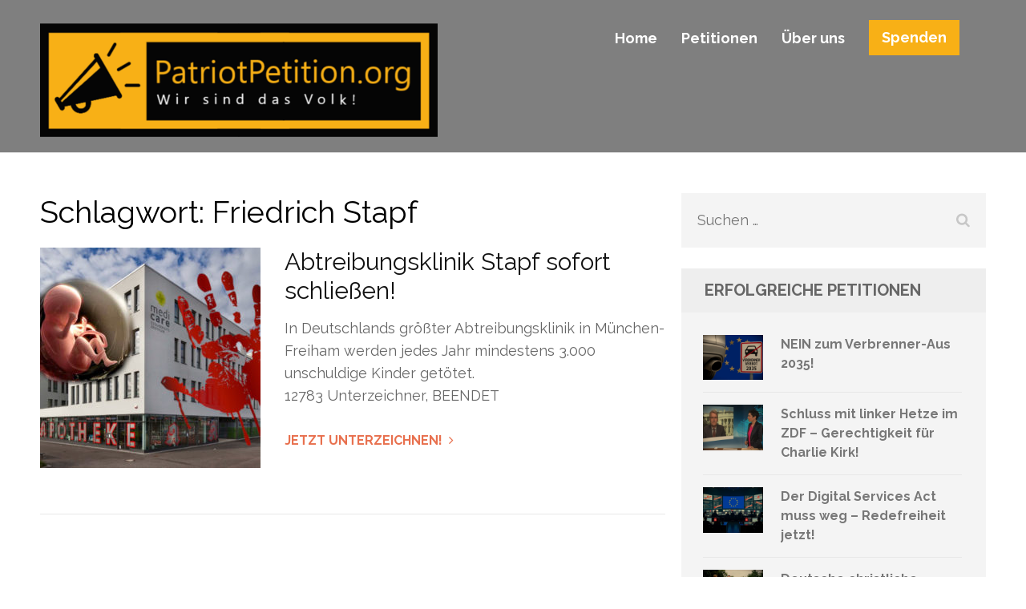

--- FILE ---
content_type: text/css
request_url: https://www.patriotpetition.org/wp-content/themes/benevolent-pro/style.css?ver=1.0.9
body_size: 17159
content:
/*
Theme Name: Benevolent Pro
Theme URI: http://raratheme.com/wordpress-themes/benevolent-pro/
Author: Rara Theme
Author URI: http://raratheme.com/
Description: Benevolent Pro is an easy to use, clean modern and  flexible multipurpose theme.   Although the theme was designed with nonprofit organizations in mind , the theme is very versatile and can be used by any business websites, digital agency, consultancy, corporate business, freelancers, and bloggers. The theme is SEO friendly with optimized codes, which  make it easy for your site to rank on Google and other search engines. Benevolent Pro comes with several features to make user-friendly, interactive and visually stunning website. Such features include custom menu with Call to Action Button, advance full width slider,  community section, Stats counter,  Client Section, Banner with Call to Action Button  (CTA),  and social media. It has four footer area and a right sidebar and includes  four custom widgets for the recent posts, popular posts, social media and the featured post. The theme is rigorously tested and optimized for speed and faster page load time and has a secure and clean code. The theme is also translation ready. Designed with visitor engagement in mind, Benevolent Pro helps you to easily and intuitively create professional and appealing websites. You can get free support in http://raratheme.com/support-forum/, Documentation: http://raratheme.com/documentation/benevolent-pro and check the demo at http://raratheme.com/preview/benevolent-pro/
Version: 1.0.9
License: GNU General Public License v2 or later
License URI: http://www.gnu.org/licenses/gpl-2.0.html
Text Domain: benevolent-pro
Tags: Blog, two-columns, right-sidebar, footer-widgets, education, custom-background, custom-menu, featured-image-header, featured-images, post-formats, threaded-comments, translation-ready, full-width-template, theme-options

This theme, like WordPress, is licensed under the GPL.
Use it to make something cool, have fun, and share what you've learned with others.

Benevolent Pro is based on Underscores http://underscores.me/, (C) 2012-2015 Automattic, Inc.
Underscores is distributed under the terms of the GNU GPL v2 or later.

Normalizing styles have been helped along thanks to the fine work of
Nicolas Gallagher and Jonathan Neal http://necolas.github.com/normalize.css/
*/

/*--------------------------------------------------------------
>>> TABLE OF CONTENTS:
----------------------------------------------------------------
# Normalize
# Typography
# Elements
# Forms
#header
# Navigation
	## Links
	## Menus
# Accessibility
# Alignments
# Clearings
# Widgets
#banner
# Content
	## Home Page
    ## Posts and pages
	## Asides
	## Comments
# Infinite scroll
# Media
	## Captions
	## Galleries
#Inner pages
# Footer
--------------------------------------------------------------*/

/*--------------------------------------------------------------
# Normalize
--------------------------------------------------------------*/
html {
	font-family: 'PT Serif', serif;
	-webkit-text-size-adjust: 100%;
	-ms-text-size-adjust:     100%;
}

body {
	margin: 0;
}

article,
aside,
details,
figcaption,
figure,
footer,
header,
main,
menu,
nav,
section,
summary {
	display: block;
}

audio,
canvas,
progress,
video {
	display: inline-block;
	vertical-align: baseline;
}

audio:not([controls]) {
	display: none;
	height: 0;
}

[hidden],
template {
	display: none;
}

a {
	text-decoration:none;
    color:#45c267;
    outline:none;
}

a:hover {
	text-decoration:underline;
    color: #45c267;
}

a:focus{outline: none;}

abbr[title] {
	border-bottom: 1px dotted;
}

b,
strong {
	font-weight: bold;
}

dfn {
	font-style: italic;
}

h1 {
	font-size: 2em;
	margin: 0.67em 0;
}

mark {
	background: #ff0;
	color: #000;
}

small {
	font-size: 80%;
}

sub,
sup {
	font-size: 75%;
	line-height: 0;
	position: relative;
	vertical-align: baseline;
}

sup {
	top: -0.5em;
}

sub {
	bottom: -0.25em;
}

img {
	border: 0;
}

svg:not(:root) {
	overflow: hidden;
}

figure {
	margin: 1em 40px;
}

hr {
	box-sizing: content-box;
	height: 0;
}

pre {
	overflow: auto;
}

code,
kbd,
pre,
samp {
	font-family: monospace, monospace;
	font-size: 1em;
}

button,
input,
optgroup,
select,
textarea {
	color: inherit;
	font: inherit;
	margin: 0;
}

button {
	overflow: visible;
}

button,
select {
	text-transform: none;
}

button,
html input[type="button"],
input[type="reset"],
input[type="submit"] {
	-webkit-appearance: button;
	cursor: pointer;
}

button[disabled],
html input[disabled] {
	cursor: default;
}

button::-moz-focus-inner,
input::-moz-focus-inner {
	border: 0;
	padding: 0;
}

input {
	line-height: normal;
}

input[type="checkbox"],
input[type="radio"] {
	box-sizing: border-box;
	padding: 0;
}

input[type="number"]::-webkit-inner-spin-button,
input[type="number"]::-webkit-outer-spin-button {
	height: auto;
}

input[type="search"] {
	-webkit-appearance: textfield;
	box-sizing: content-box;
}

input[type="search"]::-webkit-search-cancel-button,
input[type="search"]::-webkit-search-decoration {
	-webkit-appearance: none;
}

fieldset {
	border: 1px solid #c0c0c0;
	margin: 0 2px;
	padding: 0.35em 0.625em 0.75em;
}

legend {
	border: 0;
	padding: 0;
}

textarea {
	overflow: auto;
}

optgroup {
	font-weight: bold;
}

table {
	border-collapse: collapse;
	border-spacing: 0;
}

td,
th {
	padding: 0;
}

/*--------------------------------------------------------------
# Typography
--------------------------------------------------------------*/
body,
button,
input,
select,
textarea {
	color: #777;
	font-family: 'Raleway', sans-serif;
	font-size: 18px;
	line-height: 28px;
}

h1,
h2,
h3,
h4,
h5,
h6 {
	clear: both;
	margin-top: 0;
}

p {
	margin-bottom: 1.5em;
	margin-top: 0;
}

dfn,
cite,
em,
i {
	font-style: italic;
}

blockquote {
	margin: 0 1.5em;
}

address {
	margin: 0 0 1.5em;
}

pre {
	background: #f3f3f3;
	font-family: "Courier 10 Pitch", Courier, monospace;
	font-size: 15px;
	line-height: 1.6;
	margin-bottom: 1.5em;
	max-width: 100%;
	overflow: auto;
	padding: 1.6em;
	color: #414042;
}

code,
kbd,
tt,
var {
	font-family: Monaco, Consolas, "Andale Mono", "DejaVu Sans Mono", monospace;
	font-size: 15px;
	font-size: 0.9375rem;
}

abbr,
acronym {
	border-bottom: 1px dotted #666;
	cursor: help;
}

mark,
ins {
	background: #fff9c0;
	text-decoration: none;
}

big {
	font-size: 125%;
}

/*--------------------------------------------------------------
# Elements
--------------------------------------------------------------*/
html {
	-webkit-box-sizing: border-box;
	-moz-box-sizing: border-box;
	box-sizing: border-box;
}

*,
*:before,
*:after { /* Inherit box-sizing to make it easier to change the property for components that leverage other behavior; see http://css-tricks.com/inheriting-box-sizing-probably-slightly-better-best-practice/ */
	-webkit-box-sizing: inherit;
	-moz-box-sizing: inherit;
	box-sizing: inherit;
}

body {
	color:#777;
    font:18px/28px 'Raleway', sans-serif;
    background:#fff;
     overflow-y: scroll;
    -webkit-text-size-adjust:100%;
    -ms-text-size-adjust:none;
}

blockquote:before,
blockquote:after,
q:before,
q:after {
	content: "";
}

blockquote,
q {
	quotes: "" "";
}

hr {
	background-color: #e8e8e8;
	border: 0;
	height: 1px;
	margin-bottom: 1.5em;
	margin-top: 0;
}

ul,
ol {
	margin: 0 0 1.5em 3em;
}

ul {
	list-style: disc;
}

ol {
	list-style: decimal;
}

li > ul,
li > ol {
	margin-bottom: 0;
	margin-left: 1.5em;
}

dt {
	font-weight: bold;
}

dd {
	margin: 0 1.5em 1.5em;
}

img {
	height: auto; /* Make sure images are scaled correctly. */
	max-width: 100%; /* Adhere to container width. */
}

table {
	margin: 0 0 1.5em;
	width: 100%;
}

.container{
	max-width: 1200px;
	padding-left: 10px;
	padding-right: 10px;
	margin: 0 auto;
}

.container:after{
	content: '';
	display: block;
	clear: both;
}

.row{
	margin-right: -10px;
	margin-left: -10px;
}

.row:after{
	content: '';
	display: block;
	clear: both;
}

/*--------------------------------------------------------------
# Forms
--------------------------------------------------------------*/
button,
input[type="button"],
input[type="reset"],
input[type="submit"] {
	font-size: 18px;
	line-height: 22px;
	color: #fff;
	background: #0f907f;
	padding: 10px 30px;
	font-weight: 600;
	border: 0;
}

button:hover,
input[type="button"]:hover,
input[type="reset"]:hover,
input[type="submit"]:hover {
	opacity: 0.8;
}

button:focus,
input[type="button"]:focus,
input[type="reset"]:focus,
input[type="submit"]:focus,
button:active,
input[type="button"]:active,
input[type="reset"]:active,
input[type="submit"]:active {
	opacity: 0.8;
}

input[type="text"],
input[type="email"],
input[type="url"],
input[type="password"],
input[type="search"],
input[type="tel"],
textarea {
	color: #666;
	background: #f4f4f4;
	border-radius: 0;
	border: 0;
}

input[type="text"]:focus,
input[type="email"]:focus,
input[type="url"]:focus,
input[type="password"]:focus,
input[type="search"]:focus,
input[type="tel"]:focus,
textarea:focus {
	color: #111;
}

input[type="text"],
input[type="email"],
input[type="url"],
input[type="password"],
input[type="search"],
input[type="tel"] {
	padding: 10px;
}

textarea {
	padding: 10px;
	width: 100%;
}

/*--------------------------------------------------------------
# Header
--------------------------------------------------------------*/
/*.site-header{padding: 25px 0 10px;}*/
.home.blog .site-header{
	position: relative !important;
	background: #202020 !important;
	border-bottom: 1px solid #e4e4e4;
}

.home .site-header,
.home.blog.has-slider .site-header{
	position: absolute;
	left: 0;
	top: 0;
	width: 100%;
	z-index: 100;
	border-bottom: 0 !important;
	/*background: rgba(0, 0, 0, 0.5);*/
}

.home.has-slider .site-header .header-bottom,
.site-header .header-bottom{
	background: rgba(0, 0, 0, 0.5);
	padding: 25px 0 10px;
}

.site-header .site-branding{
	float: left;
	margin: 4px 0 0;
}

.site-header .site-branding .site-title{
	margin: 0;
}

.site-header .site-branding .site-title a{
    color: #F8B016;
}

.site-header .site-branding .site-title a:hover{
    text-decoration: none;
}

.site-header .site-branding .site-description{
	font: 12px/20px Arial, Helvetica, sans-serif;
	color: #fff;
	margin-bottom: 0;
	/*margin-left: 44px; */
}

.site-header .header-top{
	background: #000;
	color: #fff;
	padding: 15px 0 0;
	position: relative;
	z-index: 1;
}

.site-header .header-top .secondary-navigation{
	float: left;
}

.site-header .header-top .secondary-navigation ul{
	margin: 0;
	padding: 0;
	list-style: none;
	font-size: 13px;
	line-height: 17px;
	font-weight: 600;
}

.site-header .header-top .secondary-navigation ul:after{
	content: '';
	display: block;
	clear: both;
}

.site-header .header-top .secondary-navigation ul li{
	float: left;
	margin-right: 25px;
	position: relative;
}

.site-header .header-top .secondary-navigation ul li a{
	color: #acacac;
	display: block;
	padding: 0 0 20px;
}

.site-header .header-top .secondary-navigation ul li a:hover,
.site-header .header-top .secondary-navigation ul li a:focus,
.site-header .header-top .secondary-navigation ul li:hover > a,
.site-header .header-top .secondary-navigation ul .current-menu-item > a{
	color: #fff;
	text-decoration: none;
}

.site-header .header-top .secondary-navigation ul ul{
	position: absolute;
	top: 100%;
	left: 0;
	width: 250px;
	background: #000;
	display: none;
}

.site-header .header-top .secondary-navigation ul li:hover ul,
.site-header .header-top .secondary-navigation ul li:focus ul{display: block;}

.site-header .header-top .secondary-navigation ul li:hover ul ul{display: none;}

.site-header .header-top .secondary-navigation ul ul li:hover ul{display: block;}

.site-header .header-top .secondary-navigation ul ul li{
	float: none;
	display: block;
	margin: 0;
}

.site-header .header-top .secondary-navigation ul ul li a{
	padding: 10px;
	border-top: 1px solid #282828;
}

.site-header .header-top .secondary-navigation ul ul ul{
	left: 100%;
	top: 0;
}

.site-header .header-top .social-networks{
	float: right;
	margin: 0;
	padding: 0;
	list-style: none;
	font-size: 13px;
}

.site-header .header-top .social-networks li{
	float: left;
	margin-right: 20px;
}

.site-header .header-top .social-networks li a{color: #acacac;}

.site-header .header-top .social-networks li a:hover,
.site-header .header-top .social-networks li a:focus{
	text-decoration: none;
	color: #fff;
}

/*--------------------------------------------------------------
# Navigation
--------------------------------------------------------------*/
/*--------------------------------------------------------------
## Links
--------------------------------------------------------------*/
a {
	color: #45c267;
}

a:hover,
a:focus {
	color: #45c267;
	text-decoration: underline;
}

a:focus {
	outline: none;
}

a:hover,
a:active {
	outline: none;
}

/*--------------------------------------------------------------
## Menus
--------------------------------------------------------------*/
.main-navigation {
	float: right;
}

.main-navigation ul {
	display: none;
	list-style: none;
	margin: 12px 33px 0 0;
	padding-left: 0;
	font-size: 18px;
	line-height: 22px;
	font-weight: 600;
}

.main-navigation ul:after{
	content: '';
	display: block;
	clear: both;
}

.main-navigation li {
	float: left;
	position: relative;
	margin-left: 30px;
}

.main-navigation li:first-child{margin-left: 0;}

.main-navigation a {
	display: block;
	text-decoration: none;
	color: #fff;
	padding: 0 0 17px;
}

.main-navigation a:hover,
.main-navigation ul li:hover > a{color: #fcb216;}

.main-navigation ul ul {
	position: absolute;
	top: 100%;
	left: 0;
	z-index: 99999;
	background: #fff;
	width: 230px;
	margin: 0;
	display: none;
}

.main-navigation ul li:hover ul{display: block;}
.main-navigation ul ul:before{
	width: 0;
	height: 0;
	border-left: 10px solid transparent;
	border-right: 10px solid transparent;
	border-bottom: 10px solid #fff;
	content: '';
	position: absolute;
	top: -10px;
	left: 15px;
}

.main-navigation ul ul ul {
	left: -999em;
	top: 0;
}

.main-navigation ul ul ul:before{display: none;}

.main-navigation ul ul a {
	color: #666;
	display: block;
	padding: 13px 27px;
	border-bottom: 1px solid #e3e3e3;
}

.main-navigation ul ul li {
	margin: 0;
	display: block;
	float: none;
}

.main-navigation li:hover > a,
.main-navigation li.focus > a {
}

.main-navigation ul ul :hover > a,
.main-navigation ul ul .focus > a {
}

.main-navigation ul ul a:hover,
.main-navigation ul ul a.focus {
}

.main-navigation ul li:hover > ul,
.main-navigation ul li.focus > ul {
	left: auto;
}

.main-navigation ul ul li:hover > ul,
.main-navigation ul ul li.focus > ul {
	left: 100%;
}

.main-navigation .current_page_item > a,
.main-navigation .current-menu-item > a,
.main-navigation .current_page_ancestor > a,
.main-navigation .current-menu-ancestor > a {
}

/* Small menu. */
.menu-toggle,
.main-navigation.toggled ul {
	display: block;
}

/*btn-donate*/
.site-header .btn-donate{
	float: right;
	font-size: 18px;
	line-height: 22px;
	font-weight: 600;
	color: #fff;
	border: 1px solid #fcb216;
	background: #fcb216;
	padding: 10px 15px;
	text-align: center;
	-webkit-transition: all 0.2s;
	-moz-transition: all 0.2s;
	transition: all 0.2s;
	margin-top: -12px;
}

.site-header .btn-donate:hover,
.site-header .btn-donate:focus{
	text-decoration: none;
	background: none;
	color: #fff;
}

@media screen and (min-width: 37.5em) {
	.menu-toggle {
		display: none;
	}
	.main-navigation ul {
		display: block;
	}
}

.site-main .comment-navigation,
.site-main .posts-navigation,
.site-main .post-navigation {
	margin: 0 0 1.5em;
	overflow: hidden;
}

.comment-navigation .nav-previous,
.posts-navigation .nav-previous,
.post-navigation .nav-previous {
	float: left;
	width: 50%;
}

.comment-navigation .nav-next,
.posts-navigation .nav-next,
.post-navigation .nav-next {
	float: right;
	text-align: right;
	width: 50%;
}

/*--------------------------------------------------------------
# Accessibility
--------------------------------------------------------------*/
/* Text meant only for screen readers. */
.screen-reader-text {
	clip: rect(1px, 1px, 1px, 1px);
	position: absolute !important;
	height: 1px;
	width: 1px;
	overflow: hidden;
}

.screen-reader-text:focus {
	background-color: #f1f1f1;
	border-radius: 3px;
	box-shadow: 0 0 2px 2px rgba(0, 0, 0, 0.6);
	clip: auto !important;
	color: #21759b;
	display: block;
	font-size: 14px;
	font-size: 0.875rem;
	font-weight: bold;
	height: auto;
	left: 5px;
	line-height: normal;
	padding: 15px 23px 14px;
	text-decoration: none;
	top: 5px;
	width: auto;
	z-index: 100000; /* Above WP toolbar. */
}

/* Do not show the outline on the skip link target. */
#content[tabindex="-1"]:focus {
	outline: 0;
}

/*--------------------------------------------------------------
# Alignments
--------------------------------------------------------------*/
.alignleft {
	display: inline;
	float: left;
	margin-right: 1.5em;
	margin-top: 17px;
	margin-bottom: 1.5em;
}

.alignright {
	display: inline;
	float: right;
	margin-left: 1.5em;
	margin-top: 17px;
	margin-bottom: 1.5em;
}

.aligncenter {
	clear: both;
	display: block;
	margin-left: auto;
	margin-right: auto;
}

/*--------------------------------------------------------------
# Clearings
--------------------------------------------------------------*/
.clear:before,
.clear:after,
.entry-content:before,
.entry-content:after,
.comment-content:before,
.comment-content:after,
.site-header:before,
.site-header:after,
.site-content:before,
.site-content:after,
.site-footer:before,
.site-footer:after {
	content: "";
	display: table;
	table-layout: fixed;
}

.clear:after,
.entry-content:after,
.comment-content:after,
.site-header:after,
.site-content:after,
.site-footer:after {
	clear: both;
}

/*--------------------------------------------------------------
# Widgets
--------------------------------------------------------------*/
.widget {
	margin: 0 0 1.5em;
}

/* Make sure select elements fit in widgets. */
.widget select {
	max-width: 100%;
}

.site{
	background: #fff;
	position: relative;
}

.custom-background-color .site,
.custom-background-image .site{margin: 20px;}

/*--------------------------------------------------------------
# banner
--------------------------------------------------------------*/
.banner{
	position: relative;
}

.banner .flexslider .slides > li{position: relative;}

.banner img{
	width: 100%;
	vertical-align: top;
}

.banner{position: relative;}

.banner ul li{position: relative;}

.banner ul li a{display: block;}

.banner .banner-text{
	left: 0;
	/*top: 35%;*/
	width: 100%;
	position: absolute;
	top: 20vw;
}

.banner .text{
	max-width: 840px;
	margin: 0 auto;
	text-align: center;
	font-size: 30px;
	line-height: 36px;
	color: #fff;
}

.banner .text .main-title{
	font-size: 60px;
	line-height: 72px;
	font-weight: 600;
	display: block;
	margin: 0 0 20px;
}

.banner .text .btn-more{
	font-size: 22px;
	line-height: 26px;
	font-weight: 600;
	color: #fff;
	/*height: 65px;*/
	/*width: 264px;*/
	padding: 20px 50px;
	text-align: center;
	background: #fcb216;
	display: inline-block;
	border: 1px solid #fcb216;
	-webkit-transition: all 0.2s;
	-moz-transition: all 0.2s;
	transition: all 0.2s;
}

.banner .text .btn-more:hover{
	text-decoration: none;
	background: none;
	color: #fcb216;
}

.banner .lSSlideOuter .lSPager.lSpg{
	position: absolute;
	bottom: 10px;
	width: 100%;
}

.banner .lSSlideOuter .lSPager.lSpg > li{padding: 0 3px;}

.banner .lSSlideOuter .lSPager.lSpg > li a{
	border: 1px solid #fff;
    cursor: pointer;
    display: block;
    height: 12px;
    text-indent: -9999px;
    width: 13px;
    -webkit-border-radius: 0;
    border-radius: 0;
    background: none;
}

.banner .lSSlideOuter .lSPager.lSpg > li.active a{background: #fff;}

/*--------------------------------------------------------------
# Content
--------------------------------------------------------------*/
/*--------------------------------------------------------------
## Home Page
--------------------------------------------------------------*/
/*intro*/
.intro{
	padding: 88px 0 87px;
	background: url(images/map.jpg) no-repeat;
	background-position: 50% 10px;
}

.intro .header{
	text-align: center;
	max-width: 800px;
	margin: 0 auto 48px;
	font-size: 18px;
	line-height: 30px;
}

.intro .header .main-title{
	font-size: 40px;
	line-height: 48px;
	font-weight: 700;
	color: #000;
	margin: 0 0 19px;
}

.intro .columns-3{
	width: 33.333%;
	float: left;
	padding-left: 115px;
	padding-right: 10px;
}

.intro .columns-3 .img-holder{margin-left: 20px;}

.intro .columns-3 .img-holder img{
	width: 199px;
	height: 199px;
	-webkit-border-radius: 500px;
	border-radius: 50%;
	vertical-align: top;
}

.intro .columns-3 .icon-holder{
	position: relative;
	top: -89px;
	width: 85px;
	margin: 0 0 -62px;
}

.intro .columns-3 .icon-holder img{vertical-align: top;}

.intro .columns-3 .text-holder .title{
	font-size: 22px;
	line-height: 30px;
	color: #000;
	display: block;
	font-weight: normal;
	margin: 0 0 5px;
}

.intro .columns-3 .text-holder .btn{
	font-size: 18px;
	line-height: 30px;
	display: inline-block;
	font-weight: 700;
	color: #45c267;
	text-transform: uppercase;
}

.intro .columns-3 .text-holder .btn:hover{
	text-decoration: none;
}

.intro .columns-3 .text-holder .btn .fa{
	margin-left: 5px;
	-webkit-transition: all 0.2s;
	-moz-transition: all 0.2s;
	transition: all 0.2s;
	display: inline-block;
}

.intro .columns-3 .text-holder .btn:hover .fa{margin-left: 10px;}

/*our community*/
.our-community .header{
	background: #0f907f;
	padding: 68px 10px;
	text-align: center;
	position: relative;
}

.our-community .header:after{
	width: 0;
	height: 0;
	border-left: 15px solid transparent;
	border-right: 15px solid transparent;
	border-top: 15px solid #0f907f;
	content: '';
	position: absolute;
	bottom: -15px;
	left: 49%;
	z-index: 1;
}

.our-community .header .main-title{
	font-size: 40px;
	line-height: 45px;
	font-weight: 700;
	color: #fff;
	margin: 0;
}

.our-community .community-holder:after{
	content: '';
	display: block;
	clear: both;
}

.our-community .community-holder .columns-2{
	width: 50%;
	float: left;
	position: relative;
}

.our-community .community-holder img{
	vertical-align: top;
	width: 100%;
}

.our-community .community-holder .text-holder{
	position: absolute;
	width: 100%;
	top: 0;
	left: 0;
	height: 100%;
	text-align: center;
	font-size: 24px;
	line-height: 36px;
	color: #d2d2d2;
	background: rgba(0, 0, 0, 0.25);
	padding: 0 4.5vw;
}

.our-community .community-holder .text-holder .title{
	display: block;
	font-size: 30px;
	line-height: 35px;
	font-weight: 700;
	color: #fff;
}

.our-community .community-holder .text-holder .table{
	display: table;
	width: 100%;
	height: 100%;
}

.our-community .community-holder .text-holder .table-row{display: table-row;}
.our-community .community-holder .text-holder .table-cell{
	display: table-cell;
	vertical-align: middle;
}

.our-community .community-holder .hover-state{
	position: absolute;
	top: 0;
	left: 0;
	width: 100%;
	height: 100%;
	background: rgba(255, 255, 255, 0.90);
	text-align: center;
	padding: 0 2.5vw;
	font-size: 24px;
	line-height: 36px;
	color: #777;
	opacity: 0;
	-webkit-transition: ease 0.5s;
	-moz-transition: ease 0.5s;
	transition: ease 0.5s;
}

.our-community .community-holder .columns-2:hover .hover-state{opacity: 1;}

.our-community .community-holder .columns-2:hover .text-holder{display: none;}

.our-community .community-holder .hover-state p{margin: 0 0 20px;}

.our-community .community-holder .hover-state .btn-holder a{
	display: inline-block;
	width: 50px;
	height: 50px;
	border: 1px solid #777;
	color: #777;
	font-size: 24px;
	line-height: 50px;
	text-align: center;
	-webkit-border-radius: 100px;
	border-radius: 50%;
}

.our-community .community-holder .hover-state .title{
	display: block;
	font-size: 30px;
	line-height: 35px;
	font-weight: 700;
	color: #fcb216;
}

.our-community .community-holder .hover-state .table{
	display: table;
	width: 100%;
	height: 100%;
}

.our-community .community-holder .hover-state .table-row{display: table-row;}

.our-community .community-holder .hover-state .table-cell{
	display: table-cell;
	vertical-align: middle;
}

.our-community .community-holder .hover-state .text-content{
	font-size: 16px;
	line-height: 30px;
	border-top: 1px solid #fcb216;
	position: relative;
	top: 4vw;
}

/*stats*/
.stats{
	text-align: center;
	font-size: 18px;
	line-height: 30px;
	color: #000;
	font-weight: 700;
	text-transform: uppercase;
	padding: 119px 0 130px;
}

.stats .widget.widget_benevolent_pro_stat_counter_widget{
	float: left;
	width: 25%;
	padding-right: 10px;
	padding-left: 10px;
}

.stats .number{
	font-size: 60px;
	line-height: 72px;
	display: block;
	font-weight: 500;
	margin: 0 0 30px;
	position: relative;
	padding: 0 0 20px;
}

.stats .number:after{
	width: 29px;
	height: 2px;
	background: #888;
	position: absolute;
	top: 100%;
	left: 45%;
	content: '';
}

.stats .widget.widget_benevolent_pro_stat_counter_widget .widget-title{
	font-size: 18px;
	line-height: 30px;
	color: #000;
	font-weight: 700;
	text-transform: uppercase;
	position: relative;
	text-align: center;
}

/*donation*/
.donation{
	background: url(images/img9.jpg) no-repeat;
	background-size: cover;
	padding: 111px 0 159px;
}

.donation .main-title{
	font-size: 40px;
	line-height: 45px;
	color: #fff;
	font-weight: 700;
	text-align: center;
	margin: 0 0 81px;
}

.donation-box{
	background: #fff;
	padding: 51px 40px 56px;
}

.donation-box:after{
	content: '';
	display: block;
	clear: both;
}

.donation-box .columns-4{
	float: left;
	padding-left: 10px;
	padding-right: 77px;
	width: 33.3333%;
}

.donation-box .columns-4 .text .title{
	font-size: 20px;
	line-height: 26px;
	font-weight: 500;
	text-transform: uppercase;
	color: #000;
	display: block;
	margin: 0 0 22px;
}

.donation-box .columns-4 .text{
	border-bottom: 1px solid #e8e8e8;
	margin: 0 0 30px;
}

.donation-box .columns-4 .title{
	text-transform: uppercase;
	color: #000;
	font-weight: 500;
	line-height: 26px;
	margin: 0 0 30px;
	display: block;
}

.donation-box .columns-4 .social-networks{
	margin: 0;
	padding: 0;
	list-style: none;
	overflow: hidden;
	font-size: 24px;
}

.donation-box .columns-4 .social-networks li{
	float: left;
	margin-right: 25px;
}

.donation-box .columns-4 .social-networks li a{color: #999;}

.donation-box .columns-4 .social-networks li a:hover{
	text-decoration: none;
	color: #fcb216;
}

.donation-box .columns-8{
	float: left;
	width: 66.6667%;
	padding-left: 10px;
	padding-right: 10px;
}

.donation-box .columns-8 .title{
	font-size: 16px;
	line-height: 26px;
	color: #000;
	font-weight: 500;
	display: block;
	text-transform: uppercase;
	margin: 0 0 23px;
}

.donation-box .columns-8 .tabset ul{
	margin: 0 0 40px;
	padding: 0;
	list-style: none;
	overflow: hidden;
}

.donation-box .columns-8 .tabset ul li{
	float: left;
	margin-left: 3px;
}

.donation-box .columns-8 .tabset ul li:first-child{margin-left: 0;}

.donation-box .columns-8 .tabset ul li a{
	font-size: 20px;
	line-height: 26px;
	font-weight: 500;
	color: #000;
	background: #f4f4f4;
	width: 359px;
	height: 68px;
	display: block;
	text-align: center;
	padding: 20px 10px;
}

.donation-box .columns-8 .tabset ul .ui-tabs-active a{
	background: #45c368;
	color: #fff;
}

.donation-box .columns-8 .tabset ul li a:hover{text-decoration: none;}

.donation-box .columns-8 .tab-content .btn-holder{
	overflow: hidden;
	margin: 0 0 38px;
}

.donation-box .columns-8 .tab-content .btn-holder button{
	float: left;
	width: 177px;
	height: 115px;
	background: #f4f4f4;
	border: 0;
	border-radius: 0;
	box-shadow: none;
	font-size: 24px;
	line-height: 26px;
	font-weight: 500;
	color: #000;
	margin-left: 3px;
	padding: 0;
	text-transform: uppercase;
	text-shadow: none;
}

.donation-box .columns-8 .tab-content .btn-holder button:focus,
.donation-box .columns-8 .tab-content .btn-holder button:active{
	background: #c3c3c3;
}

.donation-box .columns-8 .tab-content .btn-holder button:first-child{margin-left: 3px;}

.donation-box .columns-8 .tab-content .btn-holder button strong{
	font-size: 60px;
	display: inline-block;
	font-weight: 500;
	vertical-align: bottom;
	line-height: 46px;
}

.donation-box .columns-8 .tab-content .btn-continue{
	font-size: 24px;
	line-height: 26px;
	font-weight: 600;
	color: #fff;
	background: #0f907f;
	display: block;
	text-align: center;
	padding: 25px 0;
}

.donation-box .columns-8 .tab-content .btn-continue:hover{
	text-decoration: none;
	background: #0b695d;
}

/*give section*/
.give-section{
	background: #0f907f;
	padding: 111px 0 60px;
}

.give-section .main-title{
	font-size: 40px;
	line-height: 45px;
	color: #fff;
	font-weight: 700;
	text-align: center;
	margin: 0 0 30px;
}

.give-section .heading{
	color: #fff;
	text-align: center;
	margin: 0 0 60px;
}

.give-section .give-holder{text-align: center;}

.give-section .give-holder .columns-3{
	/*float: left;*/
	display: inline-block;
	vertical-align: top;
	width: 33.3333%;
	padding-left: 15px;
	padding-right: 15px;
	margin-bottom: 30px;
}

.give-section .give-holder .post{text-align: left;}

.give-section .give-holder .post .post-thumbnail{
	display: block;
	height: 100%;
}

.give-section .give-holder .post .post-thumbnail img{vertical-align: top;}

.give-section .give-holder .post .text-holder{
	background: #fff;
	position: relative;
	padding-bottom: 60px;
}

.give-section .give-holder .post .text-holder .entry-header{padding: 30px 20px 0;}

.give-section .give-holder .post .text-holder .entry-title{
	font-size: 22px;
	line-height: 28px;
	font-weight: 500;
	color: #000;
}

.give-section .give-holder .post .text-holder .entry-title a{color: #000;}

.give-section .give-holder .post .text-holder .entry-title a:hover,
.give-section .give-holder .post .text-holder .entry-title a:focus{
	text-decoration: none;
	color: #45c267;
}

.give-section .give-holder .post .text-holder .entry-content{padding: 0 20px;}

.give-section .give-holder .post .text-holder .btn-donate{
	font-size: 18px;
	line-height: 22px;
	font-weight: 700;
	color: #fff;
	text-align: center;
	display: block;
	width: 100%;
	text-transform: uppercase;
	background: #fcb216;
	padding: 15px 10px;
	position: absolute;
	bottom: 0;
	left: 0; 
}

.give-section .give-holder .post .text-holder .btn-donate:hover,
.give-section .give-holder .post .text-holder .btn-donate:focus{
	text-decoration: none;
	opacity: 0.8;
}

.give-section .lSAction > .lSPrev,
.give-section .lSAction > .lSNext{
	width: 42px;
	height: 42px;
	border: 1px solid #fff;
	-webkit-border-radius: 100px;
	border-radius: 50%;
	color: #fff;
	font-size: 20px;
	line-height: 42px;
	text-align: center;
	top: auto;
	bottom: 0;
	opacity: 1;
}

.give-section .lSAction > .lSPrev:hover,
.give-section .lSAction > .lSNext:hover{
	background: #fff;
	color: #0f907f;
}

.give-section .lSAction > .lSNext{right: 46%;}

.give-section .lSAction > .lSPrev{left: 46%;}

.give-section .lSSlideWrapper{padding-bottom: 60px;}

.blog-section .header{
	text-align: center;
	padding: 45px 0 16px;
	position: relative;
	font-size: 17px;
	line-height: 30px;
}

.blog-section .header:after{
	width: 0;
	height: 0;
	border-left: 15px solid transparent;
	border-right: 15px solid transparent;
	border-top: 15px solid #fff;
	content: '';
	position: absolute;
	bottom: -15px;
	left: 50%
}

.blog-section .header .text{
	max-width: 780px;
	margin: 0 auto;
}

.blog-section .header .main-title{
	font-size: 40px;
	line-height: 44px;
	color: #000;
	font-weight: 700;
	margin: 0 0 20px;
}

.blog-section .blog-holder{
	background: #f4f4f4;
	padding: 71px 0;
}

.blog-section .blog-holder .columns-3{
	float: left;
	width: 33.3333%;
	padding-left: 10px;
	padding-right: 10px;
}

.blog-section .blog-holder .post{
	background: #fff;
	padding: 14px;
	border: 1px solid #e8e8e8;
	overflow: hidden;
}

.blog-section .blog-holder .post .post-thumbnail{
	display: block;
	margin: 0 0 22px;
}

.blog-section .blog-holder .post .post-thumbnail img{
	width: 100%;
	vertical-align: top;
	height: auto;
}

.blog-section .blog-holder .post .entry-header{margin: 0 0 6px;}

.blog-section .blog-holder .post .entry-title{
	font-size: 24px;
	line-height: 30px;
	font-weight: 700;
	color: #000;
	margin: 0 0 5px;
}

.blog-section .blog-holder .post .entry-title a{color: #000;}

.blog-section .blog-holder .post .entry-title a:hover{
	color: #fcb216;
	text-decoration: none;
}

.blog-section .blog-holder .post .entry-meta{
	font-size: 16px;
}

.blog-section .blog-holder .post .entry-meta a{color: #0f907f;}

.blog-section .blog-holder .post .entry-meta .fa{
	color: #0f907f;
	font-size: 12px;
	vertical-align: top;
	margin: 5px 7px 0 0;
}

.blog-section .blog-holder .post .entry-content{
	border-bottom: 1px solid #e8e8e8;
	margin: 0 -14px 16px;
	padding: 0 14px;
}

.blog-section .blog-holder .post .readmore{
	font-size: 16px;
	font-weight: 700;
	color: #777;
}

.blog-section .blog-holder .post .readmore:hover{
	text-decoration: none;
	color: #fcb216;
}

.sponsors{
	padding: 68px 0;
}

.sponsors .main-title{
	font-size: 24px;
	line-height: 36px;
	font-weight: 500;
	color: #777;
	text-transform: uppercase;
	text-align: center;
	margin: 0 0 51px;
} 

.sponsors .columns-5{
	/*float: left;*/
	display: inline-block;
	vertical-align: middle;
	margin: 0 -3px;
	width: 20%;
	padding-left: 10px;
	padding-right: 10px;
	text-align: center;
}


/*--------------------------------------------------------------
## Posts and pages
--------------------------------------------------------------*/
.sticky {
	display: block;
}

.hentry {
	margin: 0 0 1.5em;
}

.byline,
.updated:not(.published) {
	display: none;
}

.single .byline,
.group-blog .byline {
	display: inline;
}

.page-content,
.entry-content,
.entry-summary {
	/*margin: 1.5em 0 0;*/
}

.page-links {
	clear: both;
	margin: 0 0 1.5em;
}

/*--------------------------------------------------------------
## Asides
--------------------------------------------------------------*/
.blog .format-aside .entry-title,
.archive .format-aside .entry-title {
	display: none;
}

/*--------------------------------------------------------------
## Comments
--------------------------------------------------------------*/
.comment-content a {
	word-wrap: break-word;
}

.bypostauthor {
	display: block;
}

/*--------------------------------------------------------------
# Infinite scroll
--------------------------------------------------------------*/
/* Globally hidden elements when Infinite Scroll is supported and in use. */
.infinite-scroll .posts-navigation, /* Older / Newer Posts Navigation (always hidden) */
.infinite-scroll.neverending .site-footer { /* Theme Footer (when set to scrolling) */
	display: none;
}

/* When Infinite Scroll has reached its end we need to re-display elements that were hidden (via .neverending) before. */
.infinity-end.neverending .site-footer {
	display: block;
}

/*--------------------------------------------------------------
# Media
--------------------------------------------------------------*/
.page-content .wp-smiley,
.entry-content .wp-smiley,
.comment-content .wp-smiley {
	border: none;
	margin-bottom: 0;
	margin-top: 0;
	padding: 0;
}

/* Make sure embeds and iframes fit their containers. */
embed,
iframe,
object {
	max-width: 100%;
}

/*--------------------------------------------------------------
## Captions
--------------------------------------------------------------*/
.wp-caption {
	margin-bottom: 1.5em;
	max-width: 100%;
}

.wp-caption img[class*="wp-image-"] {
	display: block;
	margin-left: auto;
	margin-right: auto;
}

.wp-caption .wp-caption-text {
	margin: 0.8075em 0;
}

.wp-caption-text {
	text-align: left;
	padding: 10px 0;
}

/*--------------------------------------------------------------
## Galleries
--------------------------------------------------------------*/
.gallery {
	margin-bottom: 1.5em;
	overflow: hidden;
	margin-left: -10px;
	margin-right: -10px;
}

.gallery-item {
	float: left;
	text-align: center;
	vertical-align: top;
	width: 100%;
	margin: 0;
	padding-left: 10px;
	padding-right: 10px;
}

.gallery-item img{
	width: 100%;
	vertical-align: top;
}

.gallery-columns-2 .gallery-item {
	max-width: 50%;
}

.gallery-columns-3 .gallery-item {
	max-width: 33.33%;
}

.gallery-columns-4 .gallery-item {
	max-width: 25%;
}

.gallery-columns-5 .gallery-item {
	max-width: 20%;
}

.gallery-columns-6 .gallery-item {
	max-width: 16.66%;
}

.gallery-columns-7 .gallery-item {
	max-width: 14.28%;
}

.gallery-columns-8 .gallery-item {
	max-width: 12.5%;
}

.gallery-columns-9 .gallery-item {
	max-width: 11.11%;
}

.gallery-caption {
	display: block;
	padding: 10px 0;
}

/*--------------------------------------------------------------
# Inner Pages
--------------------------------------------------------------*/
/*blog page*/

.blog .site-header,
.category .site-header,
.archive .site-header,
.search .site-header,
.page .site-header,
.single-post .site-header,
.error404 .site-header{
	position: relative;
	/*background: #202020;*/
	border-bottom: 1px solid #e4e4e4;
}

.home.has-slider .site-header{
	background: none;
	position: absolute;
}

#crumbs{
	background: #f4f4f4;
	font-size: 14px;
	line-height: 18px;
	padding: 25px 0;
}

#crumbs a,
#crumbs span{
	display: inline-block;
}

#crumbs a{color: #777;}

#crumbs a:hover,
#crumbs a:focus{
	text-decoration: none;
	color: #45c267;
}

.site-content{padding: 50px 0 80px;}

#primary{
	margin: 0;
	float: left;
	padding-left: 10px;
	padding-right: 10px;
	width: 66.6667%;
}

.leftsidebar #primary{
	float: right;
}

.full-width #primary,
.search #primary,
.error404 #primary{width: 100%;}

#primary .post,
.search #primary .page{
	border-bottom: 1px solid #e8e8e8;
	padding: 0 0 30px;
	margin: 0 0 30px;
}

#primary .post:after,
.search #primary .page:after{
	content: '';
	display: block;
	clear: both;
}

#primary .post .entry-header,
#primary .page .entry-header{margin: 0 0 15px;} 

#primary .post .entry-header .entry-title{
	font-size: 30px;
	line-height: 36px;
	font-weight: 400;
	color: #121212;
	margin: 0 0 10px;
}

#primary .page .entry-header .entry-title{
	color: #000;
    font-size: 38px;
    font-weight: 400;
    line-height: 48px;
    margin: 0 0 20px;
}

#primary .post .entry-header .entry-title a,
#primary .page .entry-header .entry-title a{color: #121212;}

#primary .post .entry-header .entry-title a:hover,
#primary .page .entry-header .entry-title a:hover{
	color: #fcb216;
	text-decoration: none;
}

#primary .post .entry-meta{
	font-size: 16px;
	line-height: 20px;
	color: #0f907f;
}

#primary .post .entry-meta span{margin-right: 21px;}

#primary .post .entry-meta .byline{
	display: inline-block;
}

#primary .post .entry-meta .byline .author.vcard{margin-right: 0;}

#primary .post .entry-meta a{color: #0f907f;}

#primary .post .entry-meta a:hover{
	color: #fcb216;
	text-decoration: none;
}

#primary .post .entry-meta a:before{
	content: '\f133';
	font-size: 12px;
	font-family: 'FontAwesome';
	display: inline-block;
	vertical-align: top;
	margin-right: 8px;
}

#primary .post .entry-meta .byline a:before{content: '\f040';}

#primary .post .entry-meta .comments-link a:before{content: '\f075';}

#primary .post .post-thumbnail,
#primary .page .post-thumbnail{
	display: block;
	height: 100%;
	margin: 0 0 1.5em;
}

#primary .post .post-thumbnail img,
#primary .page .post-thumbnail img{
	width: 100%;
	vertical-align: top;
}

#primary .post .entry-footer .readmore{
	font-size: 16px;
	line-height: 20px;
	font-weight: 700;
	text-transform: uppercase;
	color: #45c267;
}

#primary .post .entry-footer .readmore:after{
	content: '\f105';
	font-family: 'FontAwesome';
	font-weight: normal;
	margin-left: 8px;
}

#primary .post .entry-footer .readmore:hover{
	text-decoration: none;
	color: #fcb216;
}

#primary .post .entry-content blockquote,
#primary .page .entry-content blockquote{
	color: #999;
	margin: 0 0 1.5em;
	padding: 0 0 0 45px;
	background: url(images/bg-quote.png) no-repeat;
}

.pagination{
	line-height: 30px;
	margin: 0 0 1.5em;
}

.pagination a,
.pagination .dots{
	color: #999;
	height: 30px;
	border: 1px solid #e8e8e8;
	display: inline-block;
	padding: 0 10px;
	vertical-align: bottom;
}

.pagination a:hover{
	background: #909090;
	border-color: #909090;
	color: #fff;
	text-decoration: none;
}

.pagination .current{
	height: 30px;
	border: 1px solid #909090;
	display: inline-block;
	padding: 0 10px;
	vertical-align: bottom;
	background: #909090;
	color: #fff;
}

.pagination .next:before{
	content: '\f105';
	font-family: 'FontAwesome';
}

.pagination .prev:before{
	content: '\f104';
	font-family: 'FontAwesome';
}

#primary .post .entry-content h1,
#primary .page .entry-content h1{
	font-size: 48px;
	line-height: 57px;
	margin: 0 0 10px;
	color: #121212;
	font-weight: 400;
}

#primary .post .entry-content h2,
#primary .page .entry-content h2{
	font-size: 40px;
	line-height: 48px;
	font-weight: 400;
	color: #121212;
	margin: 0 0 13px;
}

#primary .post .entry-content h3,
#primary .page .entry-content h3{
	font-size: 30px;
	line-height: 36px;
	font-weight: 400;
	color: #121212;
	margin: 0 0 17px;
}

#primary .post .entry-content h4,
#primary .page .entry-content h4{
	font-size: 24px;
	line-height: 28px;
	font-weight: 400;
	color: #121212;
	margin: 0 0 20px;
}

#primary .post .entry-content h5,
#primary .page .entry-content h5{
	font-size: 20px;
	line-height: 24px;
	font-weight: 400;
	color: #121212;
	margin: 0 0 18px;
}

#primary .post .entry-content h6,
#primary .page .entry-content h6{
	font-size: 18px;
	line-height: 22px;
	font-weight: 400;
	color: #121212;
	margin: 0 0 18px;
}

#primary .post .entry-content .pull-right,
#primary .page .entry-content .pull-right{
	float: right;
	width: 280px;
	text-align: right;
	margin-left: 20px;
	margin-bottom: 20px; 
}

#primary .post .entry-content .pull-left,
#primary .page .entry-content .pull-left{
	float: left;
	width: 280px;
	text-align: left;
	margin-right: 20px;
	margin-bottom: 20px; 
}

#primary .page .entry-content .dropcap,
#primary .post .entry-content .dropcap{
	float: left;
	font-size: 125px;
	line-height: 95px;
	margin: 0 20px 20px 0;
}

#primary .page .entry-content .highlight,
#primary .post .entry-content .highlight{
	background: #d1e9e6;
}

#primary .page .entry-content table,
#primary .post .entry-content table{
	width: 100%;
	margin: 0 0 1.5em;
}

#primary .page .entry-content table th,
#primary .post .entry-content table th{
	text-align: left;
	font-weight: 600;
	color: #121212;
	padding: 15px 1.6vw; 
}

#primary .page .entry-content table tr:nth-child(2n+1),
#primary .post .entry-content table tr:nth-child(2n+1){
	background: #f3f3f3;
}

#primary .page .entry-content table td,
#primary .post .entry-content table td{
	padding: 15px 1.6vw;
}

#primary .post .entry-content ul,
#primary .post .entry-content ol,
#primary .page .entry-content ul,
#primary .page .entry-content ol{
	margin-left: 0.5em;
	padding-left: 1.5em;
	line-height: 2.3rem;
}

#primary .post .entry-content figure,
#primary .post .entry-content figure{margin: 0;}

.comments-area .comments-title,
.comment-reply-title{
	font-size: 30px;
	line-height: 36px;
	color: #121212;
}

.comment-list{
	list-style: none;
	margin: 0;
	padding: 0;
}

.comment-list .comment-author .avatar{
	float: left;
	margin-right: 26px;
	width: 80px;
	height: 80px;
	-webkit-border-radius: 200px;
	border-radius: 50%;
}

.comment-list .comment-author .fn{
	overflow: hidden;
	font-size: 20px;
	line-height: 24px;
	color: #121212;
}

.comment-list .comment-author .says{display: none;}
.comment-list .comment-metadata{
	overflow: hidden;
	font-size: 16px;
	line-height: 20px;
}

.comment-list .comment-metadata a{color: #0f907f;}
.comment-list .comment-metadata a:hover{
	text-decoration: none;
	color: #fcb216;
}

.comment-list .comment-metadata a:before{
	content: '\f133';
	font-size: 12px;
	font-family: 'FontAwesome';
	margin-right: 8px;
	vertical-align: top;
}

.comment-list .comment-content{margin-top: 10px;}

.comment-list .comment-content p{margin: 0 0 15px;}

.comment-list .comment-content,
.comment-list .reply{margin-left: 106px;}

.comment-list .reply{
	font-size: 16px;
	line-height: 20px;
	font-weight: 700;
	text-transform: uppercase;
}

.comment-list .reply a:after{
	margin-left: 8px;
	content: '\f105';
	font-family: 'FontAwesome';
	font-weight: normal;
}

.comment-list .reply a:hover{
	text-decoration: none;
	color: #fcb216;
}

.comment-list .children{
	margin: 0 0 0 106px;
	padding: 0;
	list-style: none;
}

.comment-list .comment-body{margin: 0 0 40px;}

.comment-form label{
	display: none;
}

.comment-form input[type="text"],
.comment-form input[type="email"],
.comment-form input[type="url"]{
	width: 70%;
	background: #f4f4f4;
	border: 0;
	border-radius: 3px;
	padding: 10px 20px;
}

.comment-form textarea{
	width: 100%;
	height: 106px;
	border-radius: 3px;
	padding: 10px 20px;
	background: #f4f4f4;
	border: 0;
	resize: none;
}

.comment-form input[type="submit"]{
	font-size: 18px;
	line-height: 46px;
	height: 46px;
	background: #0f907f;
	border: 0;
	padding: 0 25px;
	box-shadow: none;
	text-shadow: none;
	font-weight: 700;
	color: #fff;
	border-radius: 0;
}

.comment-form input[type="submit"]:hover{
	opacity: 0.8;
}

.page-header .page-title{
	color: #000;
    font-size: 38px;
    font-weight: 400;
    line-height: 48px;
    margin: 0 0 20px;
}

.search .search-form{
	width: 35%;
	margin-bottom: 1.5em;
}

/*.search .search-form input*/

.search .count{
	font-size: 24px;
	line-height: 28px;
	font-weight: 400;
	color: #777;
}

/*error page style*/
.error404 .error-holder{
	text-align: center;
	padding: 10px 0;
	max-width: 580px;
	margin: 0 auto;
	font-size: 24px;
}

.error404 .error-holder .icon-holder{margin: 0 0 15px;}

.error404 .error-holder h1{
	font-size: 72px;
	line-height: 86px;
	font-weight: 700;
	color: #fcb216;
	text-transform: uppercase;
	margin: 0 0 15px;
}

.error404 .error-holder h2{
	font-size: 30px;
	line-height: 36px;
	text-transform: uppercase;
	font-weight: 600;
	color: #fcb216;
}

.error404 .error-holder a{font-weight: 600;}

/*sidebar*/
#secondary{
	float: right;
	width: 33.3333%;
	padding-left: 10px;
	padding-right: 10px;
}

.leftsidebar #secondary{
	float: left;
}

#secondary .widget{
	background: #f4f4f4;
	margin: 0 0 26px;
}

#secondary .widget ul{
	margin: 0;
	padding: 28px 30px 1px 27px;
	list-style: none;
	font-size: 16px;
}

#secondary .widget ul ul{
	padding-top: 5px;
	padding-left: 22px;
	padding-right: 0;
}

#secondary .widget ul li{
	margin: 0 0 15px;
	border-bottom: 1px solid #e8e8e8;
	padding-bottom: 15px;
}

#secondary .widget ul li:last-child{
	border-bottom: 0;
	padding-bottom: 0;
}

#secondary .widget ul li a{
	color: #777;
}

#secondary .widget ul li a:hover{
	text-decoration: none;
	color: #45c267;
}

#secondary .widget-title{
	background: #eee;
	font-size: 20px;
	line-height: 35px;
	text-transform: uppercase;
	font-weight: 700;
	padding: 10px 29px;
	margin: 0;
}

#secondary .widget.widget_search{background: none;}

.widget.widget_search .search-form,
.search .search-form{
	background: #f4f4f4;
	overflow: hidden;
	padding: 10px;
}

.widget.widget_search .search-form label,
.search .search-form label{
	float: left;
	width: 85%;
}

.widget.widget_search .search-form input[type="search"],
.search .search-form input[type="search"]{
	background: none;
	border: 0;
	width: 100%;
}

.widget.widget_search .search-form input[type="submit"],
.search .search-form input[type="submit"]{
	float: right;
	border: 0;
	box-shadow: none;
	background: url(images/bg-search.png) no-repeat;
	width: 17px;
	height: 18px;
	text-indent: -9999px;
	padding: 0;
	margin: 15px 10px 0 0;	
}

#secondary .widget.widget_text,
#secondary .widget.widget_benevolent_pro_featured_post{
	font-size: 16px;
	line-height: 26px;
}

#secondary .widget.widget_text .img-holder,
.widget.widget_benevolent_pro_featured_post .img-holder{
	text-align: center;
	margin: 1.5em 0 1.5em;
	padding: 0 34px;
}

#secondary .widget.widget_text .img-holder img,
.widget.widget_benevolent_pro_featured_post img{
	-webkit-border-radius: 500px;
	border-radius: 50%;
	vertical-align: top;
	width: 100%
}

#secondary .widget.widget_text .text-holder,
.widget.widget_benevolent_pro_featured_post .text-holder{padding: 0 23px 37px 34px;}

#secondary .widget.widget_text .text-holder .readmore,
.widget.widget_benevolent_pro_featured_post .readmore{
	font-weight: 700;
	text-transform: uppercase;
}

#secondary .widget.widget_text .text-holder .readmore:after,
.widget.widget_benevolent_pro_featured_post .readmore:after{
	content: '\f105';
	font-family: 'FontAwesome';
	font-weight: normal;
	margin-left: 8px;
	display: inline-block;
}

#secondary .widget.widget_text .text-holder .readmore:hover,
.widget.widget_benevolent_pro_featured_post .readmore:hover{
	text-decoration: none;
	color: #fcb216;
}

.widget.widget_benevolent_pro_recent_post ul li,
.widget.widget_benevolent_pro_popular_post ul li,
.widget.widget_benevolent_pro_category_post ul li,
.widget.widget_benevolent_pro_author_post ul li{
	overflow: hidden;
	border-bottom: 0;
	padding-bottom: 0;
	margin-bottom: 19px;
}

.widget.widget_benevolent_pro_recent_post .post-thumbnail,
.widget.widget_benevolent_pro_popular_post .post-thumbnail,
.widget.widget_benevolent_pro_category_post .post-thumbnail,
.widget.widget_benevolent_pro_author_post .post-thumbnail{
	float: left;
	width: 75px;
	margin-right: 22px;
}

.widget.widget_benevolent_pro_recent_post .post-thumbnail img,
.widget.widget_benevolent_pro_popular_post .post-thumbnail img,
.widget.widget_benevolent_pro_category_post .post-thumbnail img,
.widget.widget_benevolent_pro_author_post .post-thumbnail img{vertical-align: top;}

.widget.widget_benevolent_pro_recent_post .entry-header,
.widget.widget_benevolent_pro_popular_post .entry-header,
.widget.widget_benevolent_pro_category_post .entry-header,
.widget.widget_benevolent_pro_author_post .entry-header{overflow: hidden;}

.widget.widget_benevolent_pro_recent_post .entry-header .entry-title,
.widget.widget_benevolent_pro_popular_post .entry-header .entry-title,
.widget.widget_benevolent_pro_category_post .entry-header .entry-title,
.widget.widget_benevolent_pro_author_post .entry-header .entry-title{
	font-size: 16px;
	line-height: 24px;
	font-weight: 700;
	margin: 0;
}

.widget.widget_benevolent_pro_recent_post .entry-header .entry-title a,
.widget.widget_benevolent_pro_popular_post .entry-header .entry-title a,
.widget.widget_benevolent_pro_category_post .entry-header .entry-title a,
.widget.widget_benevolent_pro_author_post .entry-header .entry-title a{color: #000;}

.widget.widget_benevolent_pro_recent_post .entry-header .entry-title a:hover,
.widget.widget_benevolent_pro_recent_post .entry-header .entry-title a:focus,
.widget.widget_benevolent_pro_popular_post .entry-header .entry-title a:hover,
.widget.widget_benevolent_pro_popular_post .entry-header .entry-title a:focus,
.widget.widget_benevolent_pro_category_post .entry-header .entry-title a:hover,
.widget.widget_benevolent_pro_category_post .entry-header .entry-title a:focus,
.widget.widget_benevolent_pro_author_post .entry-header .entry-title a:hover,
.widget.widget_benevolent_pro_author_post .entry-header .entry-title a:focus{
	text-decoration: none;
	color: #fcb216;
}

.widget.widget_benevolent_pro_recent_post .entry-header .entry-meta,
.widget.widget_benevolent_pro_popular_post .entry-header .entry-meta,
.widget.widget_benevolent_pro_category_post .entry-header .entry-meta,
.widget.widget_benevolent_pro_author_post .entry-header .entry-meta{
	font-size: 16px;
}

.widget.widget_benevolent_pro_recent_post .entry-header .entry-meta a,
.widget.widget_benevolent_pro_popular_post .entry-header .entry-meta a,
.widget.widget_benevolent_pro_category_post .entry-header .entry-meta a,
.widget.widget_benevolent_pro_author_post .entry-header .entry-meta a{color: #0f907f;}

.widget.widget_benevolent_pro_recent_post .entry-header .entry-meta a:hover,
.widget.widget_benevolent_pro_recent_post .entry-header .entry-meta a:focus,
.widget.widget_benevolent_pro_popular_post .entry-header .entry-meta a:hover,
.widget.widget_benevolent_pro_popular_post .entry-header .entry-meta a:focus,
.widget.widget_benevolent_pro_category_post .entry-header .entry-meta a:hover,
.widget.widget_benevolent_pro_category_post .entry-header .entry-meta a:focus,
.widget.widget_benevolent_pro_author_post .entry-header .entry-meta a:hover,
.widget.widget_benevolent_pro_author_post .entry-header .entry-meta a:focus{
	text-decoration: none;
	color: #fcb216;
}

.widget.widget_benevolent_pro_recent_post .entry-header .entry-meta .posted-on a:before,
.widget.widget_benevolent_pro_popular_post .entry-header .entry-meta .posted-on a:before,
.widget.widget_benevolent_pro_category_post .entry-header .entry-meta .posted-on a:before,
.widget.widget_benevolent_pro_author_post .entry-header .entry-meta .posted-on a:before{
	content: '\f133';
	font-family: 'FontAwesome';
	font-size: 12px;
	margin-right: 3px;
	display: inline-block;
}

#secondary .widget.widget_archive ul li,
#secondary .widget.widget_categories ul li{
	text-align: right;
	overflow: hidden;
}

#secondary .widget.widget_archive ul li a,
#secondary .widget.widget_categories ul li a{float: left;}

#secondary .widget.widget_archive ul li a:before,
#secondary .widget.widget_categories ul li a:before{
	content: '\f07b';
	font-size: 14px;
	margin-right: 8px;
	font-family: 'FontAwesome';
}

.widget.widget_tag_cloud .tagcloud{
	padding: 28px 30px 26px 27px;
}

.site-footer .widget.widget_tag_cloud .tagcloud{padding: 0;}
.widget.widget_tag_cloud .tagcloud a{
	background: #bfbfbf;
	color: #fff;
	font-size: 16px;
	line-height: 35px;
	height: 35px;
	display: inline-block;
	padding: 0 20px 0 15px;
	border-radius: 5px;
	margin: 0 7px 7px 0;
}

.widget.widget_tag_cloud .tagcloud a:hover{
	text-decoration: none;
	background: #45c267;
}

.widget.widget_tag_cloud .tagcloud a:before{
	content: '\f111';
	font-family: 'FontAwesome';
	font-size: 6px;
	vertical-align: middle;
	margin-right: 8px;
}

.widget.widget_calendar .calendar_wrap{
	padding: 25px 25px 33px 29px;
}

.site-footer .widget.widget_calendar .calendar_wrap{padding: 0;}
.widget.widget_calendar .calendar_wrap caption{
	font-size: 16px;
	font-weight: 700;
	color: #fff;
	background: #0f907f;
	padding: 8px 0;
}

.widget.widget_calendar table{
	border-spacing: 3px;
}

.widget.widget_calendar th{
	height: 44px;
	font-size: 16px;
	font-weight: 600;
	color: #777;
}

.widget.widget_calendar td{
	font-size: 16px;
	color: #777;
	height: 44px;
	text-align: center;
	background: #e3e3e3;
	border: 3px solid #f4f4f4
}

.site-footer .widget.widget_calendar td{border-width: 1px;}

.widget.widget_calendar td.pad{background: none;}

.site-footer .widget.widget_calendar td.pad{background: #e2e2e2;}

.widget.widget_calendar tbody td a{
	display: block;
	height: 100%;
	background: #45c368;
	color: #fff;
	line-height: 44px;
}

.widget.widget_benevolent_pro_social_links .social-networks{
	overflow: hidden;
	font-size: 18px !important;
}

.widget.widget_benevolent_pro_social_links .social-networks li{
	float: left;
	margin-right: 20px !important;
	border-bottom: 0 !important;
	padding-bottom: 0 !important;
}

.widget.widget_benevolent_pro_cta_widget .container{padding: 0;}

#secondary .widget.widget_benevolent_pro_cta_widget .text,
.site-footer .widget.widget_benevolent_pro_cta_widget .text{background: none !important;}

#secondary .widget.widget_benevolent_pro_cta_widget .text .widget-content{
	padding: 28px 30px 20px 27px;
}

#secondary .widget.widget_benevolent_pro_cta_widget .text .widget-content .btn-donate{
	background: #fff;
    color: #000;
    display: inline-block;
    font-size: 24px;
    font-weight: 600;
    transition: all 0.2s;
    padding: 15px 35px;
}

#secondary .widget.widget_benevolent_pro_cta_widget .text .widget-content .btn-donate:hover,
#secondary .widget.widget_benevolent_pro_cta_widget .text .widget-content .btn-donate:focus{
	text-decoration: none;
	color: #fff;
	background: #fdc247;
}

#secondary .widget.widget_benevolent_pro_contact .widget-holder{
	padding: 28px 30px 20px 27px;
}

.widget.widget_benevolent_pro_contact .address{
	font-style: normal;
    margin: 0 0 15px;
    padding-left: 30px;
    position: relative;
}

.widget.widget_benevolent_pro_contact .address:before{
	content: '\f041';
    font-family: "FontAwesome";
    font-size: 16px;
    left: 0;
    position: absolute;
    top: 2px;
}

.widget.widget_benevolent_pro_contact .tel-link{
	color: #777;
    display: block;
    margin-bottom: 15px;
    padding-left: 30px;
    position: relative;
}

.widget.widget_benevolent_pro_contact .tel-link:hover,
.widget.widget_benevolent_pro_contact .tel-link:focus{
	text-decoration: none;
	color: #45c267; /*theme color*/
}

.widget.widget_benevolent_pro_contact .tel-link:before{
	content: '\f095';
    font-family: "FontAwesome";
    font-size: 16px;
    left: 0;
    position: absolute;
    top: 2px;
}

.widget.widget_benevolent_pro_contact .email-link{
    display: block;
    margin-bottom: 15px;
    padding-left: 30px;
    position: relative;
}

.widget.widget_benevolent_pro_contact .email-link:before{
	content: '\f003';
    font-family: "FontAwesome";
    font-size: 16px;
    left: 0;
    position: absolute;
    top: 2px;
    color: #777;
}

.widget.widget_benevolent_pro_contact .social-networks,
#secondary .widget.widget_benevolent_pro_contact .social-networks{
	overflow: hidden;
	padding: 0;
}

.widget.widget_benevolent_pro_contact .social-networks li,
#secondary .widget.widget_benevolent_pro_contact .social-networks li{
	float: left;
	padding: 0;
	margin: 0;
	border-bottom: 0;
	margin-right: 11px;
	margin-bottom: 11px;
}

.widget.widget_benevolent_pro_contact .social-networks li a{
	border: 1px solid #777;
    color: #777;
    display: block;
    height: 40px;
    line-height: 40px;
    text-align: center;
    transition: all 0.2s;
    -webkit-transition: all 0.2s;
    -moz-transition: all 0.2s;
    width: 40px;
}

.widget.widget_benevolent_pro_contact .social-networks li a:hover,
.widget.widget_benevolent_pro_contact .social-networks li a:focus,
#secondary .widget.widget_benevolent_pro_contact .social-networks li a:hover,
#secondary .widget.widget_benevolent_pro_contact .social-networks li a:focus{
	text-decoration: none;
	background: #45c267; /*theme color*/
	color: #fff;
	border-color: #45c267;
}

.widget.widget_benevolent_pro_instagram_widget ul,
#secondary .widget.widget_benevolent_pro_instagram_widget ul,
.widget.widget_benevolent_pro_flickr_widget ul,
#secondary .widget.widget_benevolent_pro_flickr_widget ul{
	overflow: hidden;
	margin-left: -5px;
	margin-right: -5px;
}

.widget.widget_benevolent_pro_instagram_widget ul li,
.widget.widget_benevolent_pro_flickr_widget ul li{
	float: left;
	width: 33.3333%;
	padding-left: 5px;
	padding-right: 5px;
	margin-bottom: 10px;
}

.widget.widget_benevolent_pro_instagram_widget ul.instagram-size-thumbnail li{
	width: 25%;
}

.widget.widget_benevolent_pro_instagram_widget ul.instagram-size-large li{
	width: 50%;
}

.widget.widget_benevolent_pro_instagram_widget ul.instagram-size-original li{
	width: 100%;
}

.widget.widget_benevolent_pro_flickr_widget ul.col-1 li{
	width: 100%;
}

.widget.widget_benevolent_pro_flickr_widget ul.col-2 li{
	width: 50%;
}

.widget.widget_benevolent_pro_flickr_widget ul.col-4 li{
	width: 25%;
}

.widget.widget_benevolent_pro_flickr_widget ul.col-5 li{
	width: 20%;
}

.widget.widget_benevolent_pro_flickr_widget ul.col-6 li{
	width: 16.6667%;
}

.widget.widget_benevolent_pro_instagram_widget p{
	margin-left: 27px;
	display: inline-block;
}

.widget.widget_benevolent_pro_instagram_widget p a{
	border: 1px solid #777;
	display: block;
	padding: 5px 10px;
	font-size: 16px;
	-webkit-transition: all 0.2s;
	-moz-transition: all 0.2s;
	transition: all 0.2s;
}

.widget.widget_benevolent_pro_instagram_widget p a:hover,
.widget.widget_benevolent_pro_instagram_widget p a:focus{
	text-decoration: none;
	color: #fff;
	background: #45c267;
	border-color: #45c267;
}

#secondary .widget.widget_benevolent_pro_instagram_widget ul li,
#secondary .widget.widget_benevolent_pro_flickr_widget ul li{
	padding-bottom: 0;
	border-bottom: 0;
}

.widget.widget_benevolent_pro_instagram_widget ul li img,
.widget.widget_benevolent_pro_flickr_widget ul li img{
	vertical-align: top;
	width: 100%;
}

#secondary .widget.widget_benevolent_pro_twitter_feeds_widget ul li a,
#secondary .widget.widget_rss ul li a{color: #45c267;}

#secondary .widget.widget_benevolent_pro_twitter_feeds_widget ul li a:hover,
#secondary .widget.widget_benevolent_pro_twitter_feeds_widget ul li a:focus,
#secondary .widget.widget_rss ul li a:hover,
#secondary .widget.widget_rss ul li a:focus{text-decoration: underline;}

.widget.widget_benevolent_pro_stat_counter_widget{position: relative;}

.widget.widget_benevolent_pro_stat_counter_widget .widget-title{
	position: absolute;
	top: 0;
	left: 0;
	width: 100%;
	text-align: left;
}

.widget.widget_benevolent_pro_stat_counter_widget .col{
	text-align: center;
	padding: 0 0 10px;
}

.widget.widget_benevolent_pro_stat_counter_widget .col .icon-holder{
	padding: 75px 30px 1px 27px;
}

.widget.widget_benevolent_pro_stat_counter_widget .col .number{
	display: block;
	padding: 75px 30px 11px 27px;
}

#secondary .widget.widget_text .textwidget{
	padding: 28px 30px 1px 27px;
}

#secondary .widget.widget_benevolent_pro_icon_text_widget{
	width: 100%;
	float: none;
	padding: 0;
}

#secondary .widget.widget_benevolent_pro_icon_text_widget .col{position: relative;}

#secondary .widget.widget_benevolent_pro_icon_text_widget .widget-title{
	position: absolute;
	top: 0;
	left: 0;
	width: 100%;
	font-size: 20px;
	line-height: 35px;
	font-weight: 700;
	color: #777; /*body color*/
	text-transform: none;
	text-align: left;
}

#secondary .widget.widget_benevolent_pro_icon_text_widget .style1 .icon-holder,
#secondary .widget.widget_benevolent_pro_icon_text_widget .style2 .icon-holder{
	float: none;
	margin: 0 0 15px;
	width: 100%;
	padding: 75px 29px 0 29px;
}

#secondary .widget.widget_benevolent_pro_icon_text_widget .style1 .text-holder,
#secondary .widget.widget_benevolent_pro_icon_text_widget .style2 .text-holder{
	width: 100%;
	padding: 0 29px 1px;
}

.view-count{
	margin-left: 5px;
}

/*--------------------------------------------------------------
#custom page style
---------------------------------------------------------------*/
/*about page*/
.inner-page{padding: 50px 0 0;}

.about-us{
	padding: 0 0 30px;
}

.about-us .main-title{
	font-size: 38px;
	line-height: 48px;
	font-weight: 400;
	color: #000;
	margin: 0 0 20px;
}

.about-us .video-holder{
	max-width: 748px;
	margin: 0 auto;
	text-align: center;
}

.about-us .video-holder img,
.about-us .video-holder iframe{vertical-align: top;}

.about-us .video-holder .video{margin: 0 0 30px;}

.page-template-template-about .our-works{
	background: #f4f4f4;
	padding: 50px 0 0;
}

.page-template-template-about .our-works .heading{
	max-width: 780px;
	margin: 0 auto 50px;
	text-align: center;
}

.page-template-template-about .our-works .heading .main-title{
	color: #000;
    font-size: 38px;
    font-weight: 400;
    line-height: 48px;
    margin: 0 0 20px;
}

.widget.widget_benevolent_pro_icon_text_widget{
	float: left;
	width: 33.3333%;
	padding-left: 10px;
	padding-right: 10px;
}

.widget.widget_benevolent_pro_icon_text_widget .widget-title{
	font-size: 22px;
	line-height: 24px;
	font-weight: 500;
	color: #000;
	margin: 0 0 10px;
}

.widget.widget_benevolent_pro_icon_text_widget .text-holder{
	font-size: 16px;
	line-height: 24px;
}

.widget.widget_benevolent_pro_icon_text_widget .style1 .icon-holder{
	float: left;
	width: 65px;
	margin-right: 15px;
}

.widget.widget_benevolent_pro_icon_text_widget .style1 .text-holder{
	overflow: hidden;
}

.widget.widget_benevolent_pro_icon_text_widget .style2{text-align: center;}

.widget.widget_benevolent_pro_icon_text_widget .style2 .icon-holder{margin-bottom: 15px;}

.page-template-template-about .stats{
	background: url(images/img32.jpg) no-repeat;
	background-size: cover;
	color: #fff;
	padding: 50px 0 60px;
}

.page-template-template-about .stats .widget.widget_benevolent_pro_stat_counter_widget .widget-title{color: #fff;}

.page-template-template-about .our-believe{
	padding: 50px 0;
}

.page-template-template-about .our-believe .heading{
	max-width: 780px;
	margin: 0 auto 50px;
	text-align: center;
}

.page-template-template-about .our-believe .heading .main-title{
	color: #000;
    font-size: 38px;
    font-weight: 400;
    line-height: 48px;
    margin: 0 0 20px;
}

.page-template-template-about .our-believe ul{
	margin: 0 -10px 30px;
	padding: 0;
	list-style: none;
	overflow: hidden;
}

.page-template-template-about .our-believe ul li{
	float: left;
	width: 50%;
	padding: 0 10px;
	margin: 0 0 10px;
}

.page-template-template-about .our-believe ul li:before{
	content: '\f00c';
	color: #3ec363;
	font-family: 'FontAwesome';
	margin-right: 15px;
	display: inline-block;
}

.page-template-template-about .current-project{
	background: #f4f4f4;
	padding: 50px 0;
}

.page-template-template-about .current-project .heading{
	max-width: 780px;
	margin: 0 auto 50px;
	text-align: center;
}

.page-template-template-about .current-project .heading .main-title{
	color: #000;
    font-size: 38px;
    font-weight: 400;
    line-height: 48px;
    margin: 0 0 20px;
}

.page-template-template-about .current-project .col{
	float: left;
	width: 33.3333%;
	padding-left: 10px;
	padding-right: 10px;
	margin-bottom: 30px;
}

.page-template-template-about .current-project .post{
	background: #fff;
	padding: 14px;
	border: 1px solid #e8e8e8;
}

.page-template-template-about .current-project .post .post-thumbnail{
	margin-bottom: 20px;
	display: block;
	height: 100%;
}

.page-template-template-about .current-project .post .post-thumbnail img{vertical-align: top;}

.page-template-template-about .current-project .post .entry-content{
	font-size: 16px;
	line-height: 24px;
	margin: 0;
}

.page-template-template-about .current-project .post .entry-header .entry-title{
	font-size: 24px;
	line-height: 30px;
	font-weight: 400;
	color: #000;
	margin: 0 0 15px;
}

.page-template-template-about .current-project .post .entry-header .entry-title a{color: #000;}

.page-template-template-about .current-project .post .entry-header .entry-title a:hover,
.page-template-template-about .current-project .post .entry-header .entry-title a:focus{
	text-decoration: none;
	color: #45c267;
}

.page-template-template-about .current-project .post .entry-footer{margin-bottom: 18px;}

.page-template-template-about .current-project .post .entry-footer .btn-readmore{text-align: center;}

.page-template-template-about .current-project .post .entry-footer .btn-readmore a{
	font-weight: 600;
	color: #fff;
	background: #0f907f;
	display: inline-block;
	padding: 10px 25px;
	-webkit-transition: all 0.2s;
	-moz-transition: all 0.2s;
	transition: all 0.2s;
}

.page-template-template-about .current-project .post .entry-footer .btn-readmore a:hover,
.page-template-template-about .current-project .post .entry-footer .btn-readmore a:focus{
	text-decoration: none;
	opacity: 0.8;
}

/*services page*/
.page-template-template-service .services-intro{padding: 0 0 60px;}

.page-template-template-service .services-intro .main-title{
	color: #000;
    font-size: 38px;
    font-weight: 400;
    line-height: 48px;
    margin: 0 0 20px;
}

.page-template-template-service .services-intro .video-holder{
	float: left;
	width: 50%;
	padding-left: 10px;
	padding-right: 10px;
}

.page-template-template-service .services-intro .text-holder{
	padding-left: 35px;
	padding-right: 10px;
	float: left;
	width: 50%;
}

.page-template-template-service .services-intro .text-holder .title{
	color: #000;
    font-size: 22px;
    font-weight: 500;
    line-height: 24px;
    margin: 0 0 10px;
}

.page-template-template-service .our-works{
	background: #f4f4f4;
	padding: 50px 0 0;
}

.page-template-template-service .our-works .heading{
	max-width: 780px;
	margin: 0 auto 50px;
	text-align: center;
}

.page-template-template-service .our-works .heading .main-title{
	color: #000;
    font-size: 38px;
    font-weight: 400;
    line-height: 48px;
    margin: 0 0 20px;
}

.widget.widget_benevolent_pro_icon_text .style2{text-align: center;}

.widget.widget_benevolent_pro_icon_text .style2 .icon-holder{
	margin-bottom: 15px;
}

.widget-block{
	background-size: cover !important;
	padding: 70px 0;
	text-align: center;
	position: relative;
}

.widget-block:before{
	content: '';
	position: absolute;
	top: 0;
	left: 0;
	width: 100%;
	height: 100%;
	background: rgba(0, 0, 0, 0.5);
}

.widget-block .text{
	position: relative;
	color: #bebebe;
}

.wiget.widget_benevolent_pro_cta_widget .widget-title{
	font-size: 24px;
	line-height: 30px;
	font-weight: 500;
	color: #fff;
	margin: 0 0 5px;
}

.wiget.widget_benevolent_pro_cta_widget .widget-content h1{
	font-size: 42px;
	line-height: 48px;
	font-weight: 500;
	color: #fff;
	margin: 0 0 10px;
}

.wiget.widget_benevolent_pro_cta_widget .widget-content h2{
	font-size: 35px;
	line-height: 40px;
	font-weight: 500;
	color: #fff;
	margin: 0 0 10px;
}

.wiget.widget_benevolent_pro_cta_widget .widget-content h3{
	font-size: 30px;
	line-height: 35px;
	font-weight: 500;
	color: #fff;
	margin: 0 0 10px;
}

.wiget.widget_benevolent_pro_cta_widget .widget-content h4{
	font-size: 20px;
	line-height: 25px;
	font-weight: 500;
	color: #fff;
	margin: 0 0 10px;
}

.wiget.widget_benevolent_pro_cta_widget .widget-content h5{
	font-size: 18px;
	line-height: 22px;
	font-weight: 500;
	color: #fff;
	margin: 0 0 10px;
}

.wiget.widget_benevolent_pro_cta_widget .widget-content h6{
	font-size: 14px;
	line-height: 18px;
	font-weight: 500;
	color: #fff;
	margin: 0 0 10px;
}

.wiget.widget_benevolent_pro_cta_widget .btn-detail{
	font-size: 18px;
	line-height: 22px;
	font-weight: 600;
	color: #fff;
	border: 1px solid #fff;
	display: inline-block;
	padding: 10px 25px;
	-webkit-transition: all 0.2s;
	-moz-transition: all 0.2s;
	transition: all 0.2s; 
}

.wiget.widget_benevolent_pro_cta_widget .btn-detail:hover,
.wiget.widget_benevolent_pro_cta_widget .btn-detail:focus{
	text-decoration: none;
	background: #fff;
	color: #000;
}

.donors{
	padding: 50px 0;
}

.donors .heading{
	margin: 0 auto 50px;
    max-width: 780px;
    text-align: center;
}

.donors .heading .main-title{
	color: #000;
    font-size: 38px;
    font-weight: 400;
    line-height: 48px;
    margin: 0 0 20px;
}

#donor-slider{text-align: center;}

.donors .lSAction > .lSNext{text-align: right;}

.donors .lSAction > .lSNext:hover,
.donors .lSAction > .lSNext:focus{
	text-decoration: none;
}

.donors .lSAction > .lSNext:before{
	font-family: 'FontAwesome';
	font-size: 40px;
	content: '\f105';
}

.donors .lSAction > .lSPrev:hover,
.donors .lSAction > .lSPrev:focus{text-decoration: none;}

.donors .lSAction > .lSPrev:before{
	font-family: 'FontAwesome';
	font-size: 40px;
	content: '\f104';
}

.donors .lSSlideOuter .lightSlider li{
	float: none;
	display: inline-block;
	vertical-align: middle;
}

/*contact page*/
.page-template-template-contact .contact-holder{
	margin-bottom: 50px;
}

.page-template-template-contact .inner-pages .main-title{
	color: #000;
    font-size: 38px;
    font-weight: 400;
    line-height: 48px;
    margin: 0 0 30px;
}

.page-template-template-contact .contact-holder .col-left{
	width: 66.6667%;
	float: left;
	padding-left: 10px;
	padding-right: 10px;
}

.page-template-template-contact .contact-holder .col-right{
	width: 33.3333%;
	float: left;
	padding-left: 10px;
	padding-right: 10px;
}

.page-template-template-contact .contact-holder .col .title{
	font-size: 30px;
	line-height: 36px;
	font-weight: 400;
	color: #000;
	margin: 0 0 10px;
}

.page-template-template-contact .contact-holder .col address{
	font-style: normal;
	padding-left: 30px;
	position: relative;
	margin: 0 0 15px;
}

.page-template-template-contact .contact-holder .col address:before{
	content: '\f041';
	font-family: 'FontAwesome';
	font-size: 16px;
	position: absolute;
	left: 0;
	top: 2px;
}

.page-template-template-contact .contact-holder .col .tel-link{
	display: block;
	color: #777;
	padding-left: 30px;
	margin-bottom: 15px;
	position: relative;
}

.page-template-template-contact .contact-holder .col .tel-link:hover,
.page-template-template-contact .contact-holder .col .tel-link:focus{
	text-decoration: none;
	color: #45c267;
}

.page-template-template-contact .contact-holder .col .tel-link:before{
	position: absolute;
	top: 2px;
	left: 0;
	font-family: 'FontAwesome';
	font-size: 16px;
	content: '\f095';
}

.page-template-template-contact .contact-holder .col .email-link{
	display: block;
	padding-left: 30px;
	margin-bottom: 15px;
	position: relative;
}

.page-template-template-contact .contact-holder .col .email-link:before{
	position: absolute;
	top: 2px;
	left: 0;
	font-family: 'FontAwesome';
	font-size: 16px;
	content: '\f003';
	color: #777;
}

.page-template-template-contact .contact-holder .col .social-networks{
	margin: 0;
	padding: 0;
	list-style: none;
	overflow: hidden;
}

.page-template-template-contact .contact-holder .col .social-networks li{
	float: left;
	margin-right: 11px;
	margin-bottom: 11px;
}

.page-template-template-contact .contact-holder .col .social-networks li a{
	display: block;
	width: 40px;
	height: 40px;
	line-height: 40px;
	font-size: 16px;
	color: #777;
	text-align: center;
	border: 1px solid #777;
	-webkit-transition: all 0.2s;
	-moz-transition: all 0.2s;
	transition: all 0.2s;
}

.page-template-template-contact .contact-holder .col .social-networks li a:hover,
.page-template-template-contact .contact-holder .col .social-networks li a:focus{
	background: #45c267;
	border-color: #45c267;
	color: #fff;
	text-decoration: none;
}

.page-template-template-contact .map-holder{margin-bottom: 50px;}

/*team page style*/
.page-template-template-team .main-title{
	color: #000;
    font-size: 38px;
    font-weight: 400;
    line-height: 48px;
    margin: 0 0 20px;
}

.page-template-template-team .team-holder{margin: 0 0 30px;}

.page-template-template-team .team-holder .col{
	float: left;
	width: 33.3333%;
	padding-left: 10px;
	padding-right: 10px;
	margin-bottom: 22px;
}

.page-template-template-team .team-holder .col .team-member{
	background: #f4f4f4;
	padding: 15px;
}

.page-template-template-team .team-holder .col .team-member .heading{
	text-align: center;
	margin: 0 0 10px;
}

.page-template-template-team .team-holder .col .team-member .heading .team-title{
	font-size: 24px;
	line-height: 30px;
	color: #000;
	font-weight: 400;
	margin: 0;
}

.page-template-template-team .team-holder .col .team-member .heading .designation{
	font-size: 16px;
	line-height: 20px;
}

.page-template-template-team .team-holder .col .team-member .img-holder{margin-bottom: 15px;}

.page-template-template-team .team-holder .col .team-member .img-holder img{vertical-align: top;}

.page-template-template-team .team-holder .col .team-member .team-content{
	font-size: 16px;
	line-height: 24px;
}

.page-template-template-team .team-holder .col .team-member .team-content p{margin: 0 0 5px;}

/*testimonial page style*/
.page-template-template-testimonial .main-title{
	color: #000;
    font-size: 38px;
    font-weight: 400;
    line-height: 48px;
    margin: 0 0 35px;
}

.page-template-template-testimonial .testimonial-holder{margin-bottom: 50px;}

.page-template-template-testimonial .testimonial{
	border: 1px solid #e4e4e4;
	overflow: hidden;
	margin-bottom: 33px;
}

.page-template-template-testimonial .testimonial .img-holder{
	width: 228px;
	float: left;
}

.page-template-template-testimonial .testimonial .img-holder img{vertical-align: top;}

.page-template-template-testimonial .testimonial .testimonial-content{
	overflow: hidden;
	padding: 30px 40px;
}

.page-template-template-testimonial .testimonial .testimonial-content .testimonial-title{
	font-size: 18px;
	line-height: 30px;
	font-weight: 600;
	color: #000;
	margin: 0 0 7px;
}

.page-template-template-testimonial .testimonial .testimonial-content .cite{
	position: relative;
	padding-top: 20px;
}

.page-template-template-testimonial .testimonial .testimonial-content .cite:before{
	content: '';
	position: absolute;
	top: 0;
	left: 0;
	width: 82px;
	height: 1px;
	background: #e4e4e4;
}

.page-template-template-testimonial .testimonial .testimonial-content .cite .name{
	display: block;
	font-size: 18px;
	line-height: 24px;
	font-weight: 500;
	color: #000;
}

.page-template-template-testimonial .testimonial .testimonial-content .cite .designation{display: block;}

/*blog-mediun style*/
.blog-medium #primary .post .post-thumbnail,
.blog-round #primary .post .post-thumbnail{
	float: left;
	width: 275px;
	margin-right: 30px;
}

.blog-medium #primary .post .text-holder,
.blog-round #primary .post .text-holder{overflow: hidden;}

.blog-round #primary .post .post-thumbnail img{
	-webkit-border-radius: 150px;
	border-radius: 50%;
}

.single-post #primary .post .post-thumbnail{
	float: none;
	display: block;
	width: 100%;
	margin-right: 0;
}

.single-post #primary .post .post-thumbnail img{
	-webkit-border-radius: 0;
	border-radius: 0;
}

/*promotional-block style*/
.promotional-block .widget_benevolent_pro_cta_widget{margin: 0;}

.promotional-block .widget_benevolent_pro_cta_widget .text{
	padding: 171px 0 90px;
	position: relative;
	text-align: center;
	background-size: cover !important;
}

.promotional-block .widget_benevolent_pro_cta_widget .text:after{
	z-index: 0;
	content: '';
	position: absolute;
	top: 0;
	left: 0;
	width: 100%;
	height: 100%;
	/* Permalink - use to edit and share this gradient: http://colorzilla.com/gradient-editor/#202020+0,202020+100&0+0,0.09+14,0.2+25,0.82+76,0.94+89,1+100 */
	background: -moz-linear-gradient(top,  rgba(32,32,32,0) 0%, rgba(32,32,32,0.09) 14%, rgba(32,32,32,0.2) 25%, rgba(32,32,32,0.82) 76%, rgba(32,32,32,0.94) 89%, rgba(32,32,32,1) 100%); /* FF3.6-15 */
	background: -webkit-linear-gradient(top,  rgba(32,32,32,0) 0%,rgba(32,32,32,0.09) 14%,rgba(32,32,32,0.2) 25%,rgba(32,32,32,0.82) 76%,rgba(32,32,32,0.94) 89%,rgba(32,32,32,1) 100%); /* Chrome10-25,Safari5.1-6 */
	background: linear-gradient(to bottom,  rgba(32,32,32,0) 0%,rgba(32,32,32,0.09) 14%,rgba(32,32,32,0.2) 25%,rgba(32,32,32,0.82) 76%,rgba(32,32,32,0.94) 89%,rgba(32,32,32,1) 100%); /* W3C, IE10+, FF16+, Chrome26+, Opera12+, Safari7+ */
	filter: progid:DXImageTransform.Microsoft.gradient( startColorstr='#00202020', endColorstr='#202020',GradientType=0 ); /* IE6-9 */
}

.promotional-block .widget_benevolent_pro_cta_widget .widget-title{
	font-size: 40px;
	line-height: 54px;
	color: #fff;
}

.promotional-block .widget_benevolent_pro_cta_widget .text-holder{
	max-width: 820px;
	margin: 0 auto;
	position: relative;
	z-index: 1;
	font-size: 24px;
	line-height: 35px;
	color: #fff;
}

.promotional-block .widget_benevolent_pro_cta_widget .btn-donate{
	background: #fff;
	font-size: 24px;
	line-height: 65px;
	font-weight: 600;
	color: #000;
	width: 264px;
	height: 65px;
	display: inline-block;
	-webkit-transition: all 0.2s;
	-moz-transition: all 0.2s;
	transition: all 0.2s;
}

.promotional-block .widget_benevolent_pro_cta_widget .btn-donate:hover{
	text-decoration: none;
	background: #fcb216;
	color: #fff;
}

/*contact-form7 style*/
.wpcf7-form input[type="text"],
.wpcf7-form input[type="email"],
.wpcf7-form input[type="url"],
.wpcf7-form input[type="password"],
.wpcf7-form input[type="search"]{
	width: 100%;
	padding: 10px 15px;
	margin-top: 5px;
}

.wpcf7-form textarea{
	padding: 10px 15px;
	resize: none;
}

/*--------------------------------------------------------------
# Footer
--------------------------------------------------------------*/
.site-footer{background: #202020;}

.site-footer .column{
	width: 25%;
	padding-left: 10px;
	padding-right: 10px;
	float: left;
}

.footer-t{
	background: #202020;
	padding: 98px 0 6px;
	/*border-bottom: 1px solid #343434;*/
	margin: 0 0 35px;
}

.site-footer .widget .widget-title{
	font-size: 18px;
	line-height: 36px;
	font-weight: 700;
	color: #fff;
	text-transform: uppercase;
}

.site-footer .widget ul{
	margin: 0;
	padding: 0;
	list-style: none;
	color: #a9a9a9;
}

.site-footer .widget ul ul{
	margin-left: 15px;
	margin-top: 5px;
}

.site-footer .widget ul li{margin: 0 0 10px;}

.site-footer .widget ul li a{
	color: #a9a9a9;
}

.site-footer .widget ul li a:hover{
	text-decoration: none;
	color: #fcb216;
}

.footer-t .subscribe-form{
	overflow: hidden;
}

.footer-t .subscribe-form input[type="email"]{
	float: left;
	width: 224px;
	margin: 0;
	background: #181818;
	border: 0;
	border-radius: 0;
	box-shadow: none;
	font-size: 16px;
	color: #a7a7a7;
	padding: 14px 22px;
}

.footer-t .subscribe-form input[type="submit"]{
	float: left;
	width: 55px;
	height: 55px;
	background: url(images/btn-submit.png) no-repeat;
	text-indent: -9999px;
	box-shadow: none;
	border-radius: 0;
	border: 0;
}

.site-footer .widget.widget_benevolent_pro_contact .social-networks li a:hover,
.site-footer .widget.widget_benevolent_pro_contact .social-networks li a:focus{
	background: #fcb216;
	border-color: #fcb216;
}

.site-footer .widget.widget_benevolent_pro_contact .tel-link:hover,
.site-footer .widget.widget_benevolent_pro_contact .tel-link:focus{
	color: #fcb216;
}

.site-footer .widget.widget_benevolent_pro_contact .email-link{color: #fcb216;}

.site-footer .widget.widget_benevolent_pro_stat_counter_widget .col{
	padding: 0;
	text-align: left;
}

.site-footer .widget.widget_benevolent_pro_stat_counter_widget .col .icon-holder{
	padding: 50px 0 0;
}

.site-footer .widget.widget_benevolent_pro_stat_counter_widget .col .number{padding: 50px 0 0;}

.site-footer .widget.widget_benevolent_pro_cta_widget .text .widget-content .btn-donate{
	background: #fff;
    color: #000;
    display: inline-block;
    font-size: 24px;
    font-weight: 600;
    transition: all 0.2s;
    padding: 15px 35px;
}

.site-footer .widget.widget_benevolent_pro_cta_widget .text .widget-content .btn-donate:hover,
.site-footer .widget.widget_benevolent_pro_cta_widget .text .widget-content .btn-donate:focus{
	text-decoration: none;
	color: #fff;
	background: #fdc247;
}

.site-footer .widget.widget_benevolent_pro_icon_text_widget{
	float: none;
	display: block;
	width: 100%;
}

.footer-b{
	background: #202020;
	padding: 0 0 37px;
}

.footer-b .columns-6{
	float: left;
	width: 50%;
	padding-left: 10px;
	padding-right: 10px;
	min-height: 1px;
}

.site-footer .footer-b .columns-4 .social-networks{
	font-size: 24px;
	overflow: hidden;
}

.site-footer .footer-b .columns-4 .social-networks li{
	float: left;
	margin-right: 29px;
}

.site-footer .footer-b .columns-4 .social-networks li a{color: #fff;}

.site-footer .footer-b .columns-4 .social-networks li a:hover{color: #fcb216;}

.site-footer .columns-6 ul li{
	float: left;
	width: 50%;
}

.site-info{
	color: #a6a6a6;
	background: #0f0f0f;
	padding: 20px 0;
}

.site-info a{color: #a6a6a6;}

.site-info a:hover{
	color: #fcb216;
	text-decoration: none;
}

.site-info .copyright{float: left;}

.site-info .by{float: right;}

#mobile-header {
    display: none;
}

.site-footer .widget.widget_benevolent_pro_featured_post .text-holder{
	padding: 0;
}

.site-footer .widget.widget_benevolent_pro_recent_post .entry-header .entry-title a,
.site-footer .widget.widget_benevolent_pro_popular_post .entry-header .entry-title a,
.site-footer .widget.widget_benevolent_pro_category_post .entry-header .entry-title a,
.site-footer .widget.widget_benevolent_pro_author_post .entry-header .entry-title a{color: #a9a9a9;}

.site-footer .widget.widget_benevolent_pro_recent_post .entry-header .entry-title a:hover,
.site-footer .widget.widget_benevolent_pro_recent_post .entry-header .entry-title a:focus,
.site-footer .widget.widget_benevolent_pro_popular_post .entry-header .entry-title a:hover,
.site-footer .widget.widget_benevolent_pro_popular_post .entry-header .entry-title a:focus,
.site-footer .widget.widget_benevolent_pro_category_post .entry-header .entry-title a:hover,
.site-footer .widget.widget_benevolent_pro_category_post .entry-header .entry-title a:focus,
.site-footer .widget.widget_benevolent_pro_author_post .entry-header .entry-title a:hover,
.site-footer .widget.widget_benevolent_pro_author_post .entry-header .entry-title a:focus{color: #fcb216;}

.site-footer .widget.widget_benevolent_pro_twitter_feeds_widget ul li a{color: #fcb216;}

.site-footer .widget.widget_benevolent_pro_twitter_feeds_widget ul li a:hover,
.site-footer .widget.widget_benevolent_pro_twitter_feeds_widget ul li a:focus{text-decoration: underline;}

.site-footer .widget.widget_benevolent_pro_instagram_widget ul{
	margin-left: -5px;
	margin-right: -5px; 
}

.site-footer .widget.widget_benevolent_pro_instagram_widget p{
	margin: 0;
}

#secondary-mobile-header{display: none;}

/* Back to Top */
#rara-top{
	position: fixed;
	bottom: 10px;
	right: 10px;
	/*background: rgba(0, 0, 0, 0.5);*/
	background: #000;
	color: #fff;
	width: 50px;
	height: 50px;
	text-align: center;
	line-height: 50px;
	cursor: pointer;
	display: none;
	opacity: 0.5;
}

#rara-top:hover,
#rara-top:focus{opacity: 1;}

#rara-top .fa{font-size: 25px;}

#rara-top .fa:hover{color: #fff;}
/* Back to Top Ends */

/*---------------------------------------------------------------------
 Header Layouts
 --------------------------------------------------------------------*/
 /*header-two style*/
.home.has-slider .site-header.header-two .header-bottom,
.site-header.header-two .header-bottom{background: #fff;}

.site-header.header-two .site-branding .site-title a{color: #000;}

.site-header.header-two .site-branding .site-description{color: #777;}

.site-header.header-two .main-navigation a,
.site-header.header-three .main-navigation a{color: #2b2b2b;}

.site-header.header-two .main-navigation a:hover,
.site-header.header-two .main-navigation a:focus,
.site-header.header-two .main-navigation ul li:hover > a,

.site-header.header-three .main-navigation a:hover,
.site-header.header-three .main-navigation a:focus,
.site-header.header-three .main-navigation ul li:hover > a{
	color: #fcb216;
}

.site-header.header-two #mobile-header a{background: url(images/btn-menu-black.png) no-repeat;}

.site-header.header-two .main-navigation ul li .btn-donate:hover,
.site-header.header-two .main-navigation ul li .btn-donate:focus{color: #2b2b2b;}

/*header-three style*/
.site-header.header-three .header-holder{
	float: right;
	/*width: calc(100% - 198px);*/
}

.site-header.header-three .header-holder:after{
	/*overflow: hidden;*/
	content: '';
	display: block;
	clear: both;
}

.site-header.header-three,
.home.has-slider .site-header.header-three{background: #fff;}

.site-header.header-three .header-top:after{
	content: '';
	display: block;
	clear: both;
}

.site-header.header-three .header-top{
	background: #fff;
	padding-left: 32px;
	padding-right: 11px;
	padding-top: 0;
	border-bottom: 1px solid #ebebeb;
}

.site-header.header-three .header-top .secondary-navigation ul li a{
	color: #646464;
	padding: 13px 0;
}

.site-header.header-three .header-top .secondary-navigation ul ul li a{padding: 10px;}

.site-header.header-three .header-top .secondary-navigation ul li a:hover,
.site-header.header-three .header-top .secondary-navigation ul li a:focus,
.site-header.header-three .header-top .secondary-navigation ul li:hover > a{color: #000;}

.site-header.header-three .header-top .secondary-navigation ul ul li a:hover,
.site-header.header-three .header-top .secondary-navigation ul ul li a:focus,
.site-header.header-three .header-top .secondary-navigation ul ul li:hover > a{color: #fff;}

.site-header.header-three .header-top .social-networks li a{
	color: #525252;
	display: block;
	padding: 15px;
	border-left: 1px solid #f2f2f2;
}

.site-header.header-three .header-top .social-networks li a:hover,
.site-header.header-three .header-top .social-networks li a:focus{color: #acacac;}

.site-header.header-three .header-bottom:after{
	content: '';
	display: block;
	clear: both;
}

.home.has-slider .site-header.header-three .header-bottom,
.site-header.header-three .header-bottom{
	background: #fff;
	padding-left: 32px;
	padding-right: 11px;
}

.site-header.header-three .header-top .social-networks li{margin-right: 0;}

.site-header.header-three .header-top .social-networks{
	line-height: 13px;
	border-right: 1px solid #f2f2f2;
}

.site-header.header-three .header-top .right-panel{
	float: right;
}

.site-header.header-three .header-top .right-panel .btn-holder{
	float: left;
	margin-right: 14px;
	margin-top: 8px;
}

.site-header.header-three .header-top .right-panel .btn-holder .btn-donate{
	font-size: 12px;
	line-height: 15px;
	font-weight: 600;
	color: #fff;
	width: auto;
	height: auto;
	border: 0;
	background: #fcb216;
	text-transform: uppercase;
	padding: 6px 15px;
	margin-left: 14px;
	margin-top: 0;
}

.site-header.header-three .header-top .right-panel .btn-holder .btn-donate:hover,
.site-header.header-three .header-top .right-panel .btn-holder .btn-donate:focus{opacity: 0.8;}

.site-header.header-three .header-top .right-panel .btn-holder .btn-signin{
	font-size: 12px;
	line-height: 15px;
	font-weight: 600;
	text-transform: uppercase;
	padding: 6px 15px;
	float: right;
	border: 1px solid #111;
	color: #111;
}

.site-header.header-three .header-top .right-panel .btn-holder .btn-signin:hover,
.site-header.header-three .header-top .right-panel .btn-holder .btn-signin:focus{
	text-decoration: none;
	color: #fff;
	background: #111;
}

.site-header.header-three .site-branding{
	margin: 0;
	background: #fcb216;
	color: #fff;
	padding: 38px 20px;
}

.site-header.header-three .site-branding .site-title a{color: #fff;}

.site-header.header-three .main-navigation{float: left;}

.site-header.header-three .header-bottom .search,
.site-header.header-four .header-bottom .search{
	position: relative;
	float: right;
	margin: 10px 10px 0 0;
}

.site-header.header-three .header-bottom .search .fa,
.site-header.header-four .header-bottom .search .fa{
	cursor: pointer;
	font-size: 15px;
	color: #525252;
}

.site-header.header-three .header-bottom .search .form-holder,
.site-header.header-four .header-bottom .search .form-holder{
	position: absolute;
	top: 50px;
	right: 0;
	width: 350px;
	background: #fff;
	padding: 5px;
	box-shadow: 0 0 5px rgba(0, 0, 0, 0.5);
	display: none;
}

.site-header.header-three .header-bottom .search .form-holder .search-form,
.site-header.header-four .header-bottom .search .form-holder .search-form{
	width: 100%;
	margin: 0;
}

/*header four style*/
.site-header.header-four .header-top{
	background: #fff;
	padding: 0;
}

.site-header.header-four .site-branding .site-title a{color: #171717;}

.site-header.header-four .site-branding .site-description{color: #5a5a5a;}

.site-header.header-four .header-top .right-panel{float: right;}

.site-header.header-four .header-top .social-networks{
	border-left: 1px solid #f2f2f2;
	padding-left: 19px;
	padding-top: 16px;
}

.site-header.header-four .header-top .social-networks li a{
	background: #d0d0d0;
	color: #fff;
	width: 24px;
	height: 24px;
	-webkit-border-radius: 100px;
	border-radius: 50%;
	text-align: center;
	display: block;
	line-height: 24px;
}

.site-header.header-four .header-top .social-networks li{margin-right: 7px;}

.site-header.header-four .header-top .social-networks li a:hover,
.site-header.header-four .header-top .social-networks li a:focus{
	background: #000;
}

.site-header.header-four .header-top .secondary-navigation{margin-top: 18px;}

.site-header.header-four .header-top .secondary-navigation ul li a{color: #646464;}

.site-header.header-four .header-top .secondary-navigation ul li a:hover,
.site-header.header-four .header-top .secondary-navigation ul li a:focus,
.site-header.header-four .header-top .secondary-navigation ul li:hover > a{color: #000;}

.site-header.header-four .header-top .secondary-navigation ul ul li:hover > a{color: #fff;}

.site-header.header-four .header-top .secondary-navigation ul ul li a{color: #acacac;}

.site-header.header-four .header-top .secondary-navigation ul ul ul{
	left: auto;
	right: 100%;
}

.site-header.header-four .site-branding{
	margin-top: 15px;
	margin-bottom: 20px;
}

.home.has-slider .site-header.header-four .header-bottom,
.site-header.header-four .header-bottom{
	background: #45c267;
	padding: 0;
}

.site-header.header-four .main-navigation{
	float: left;
}

.site-header.header-four .main-navigation ul{
	margin: 0;
	font-size: 15px;
	line-height: 18px;
}

.site-header.header-four .main-navigation ul li{margin-left: 1px;}

.site-header.header-four .main-navigation ul li:first-child{margin-left: 0;}

.site-header.header-four .main-navigation ul li a{padding: 14px 15px 15px;}

.site-header.header-four .main-navigation ul li a:hover,
.site-header.header-four .main-navigation ul li a:focus,
.site-header.header-four .main-navigation ul li:hover > a,
.site-header.header-four .main-navigation ul .current-menu-item a{
	background: #3eae5c;
	color: #fff;
}

.site-header.header-four .main-navigation ul ul li a:hover,
.site-header.header-four .main-navigation ul ul li a:focus,
.site-header.header-four .main-navigation ul ul li:hover > a{
	background: none;
	color: #fcb216;
}

.site-header.header-four .header-bottom .search{
	float: right;
}

.site-header.header-four .header-bottom .search .fa{color: #fff;}

.site-header.header-four .header-bottom .search .form-holder{top: 37px;}

.site-header.header-four #secondary-mobile-header a{background: url(images/btn-menu-black.png) no-repeat;}

.site-header.header-four .main-navigation ul li a.btn-donate{
	margin: 0;
	border: 0;
	padding: 14px 15px 15px;
	color: #fff;
	font-size: 15px;
	line-height: 18px;
}

/*header-five style*/
.site-header.header-five,
.home.has-slider .site-header.header-five{background: #fff;}

.site-header.header-five .header-top{
	background: #0f907f;
	padding-top: 10px;
}

.site-header.header-five .header-top .secondary-navigation ul li a{
	padding-bottom: 17px;
	color: #ebebeb;
}

.site-header.header-five .header-top .social-networks{line-height: 24px;}

.site-header.header-five .header-top .social-networks li{
	margin-bottom: 10px;
	margin-right: 0;
	margin-left: 7px;
}

.site-header.header-five .header-top .social-networks li a{
	display: block;
	width: 24px;
	height: 24px;
	background: #0e8575;
	-webkit-border-radius: 100px;
	border-radius: 50%;
	text-align: center;
	color: #ececec;
	line-height: 24px;
}

.site-header.header-five .header-top .social-networks li a:hover,
.site-header.header-five .header-top .social-networks li a:focus{
	text-decoration: none;
	background: #3fa699;
}

.site-header.header-five .site-branding{
	display: block;
	width: 100%;
	text-align: center;
	padding: 20px 0;
	margin: 0;
}

.site-header.header-five .site-branding .site-title a{color: #171717;}

.site-header.header-five .site-branding .site-description{color: #171717;}

.site-header.header-five .header-bottom,
.home.has-slider .site-header.header-five .header-bottom{
	background: #fff;
	padding: 0;
	border-top: 1px solid #eee;
}

.site-header.header-five .main-navigation{
	float: left;
}

.site-header.header-five .main-navigation ul{font-size: 15px;}

.site-header.header-five .main-navigation ul li a:hover,
.site-header.header-five .main-navigation ul li a:focus,
.site-header.header-five .main-navigation ul li:hover > a,
.site-header.header-five .main-navigation ul li.current-menu-item > a{
	color: #fcb216;
}

.site-header.header-five .main-navigation a{color: #525252;}

.site-header.header-five .header-bottom .search{float: right;}

.site-header.header-five .header-bottom .search{
	position: relative;
	float: right;
	margin: 10px 10px 0 0;
}

.site-header.header-five .header-bottom .search .fa{
	cursor: pointer;
	font-size: 15px;
	color: #525252;
}

.site-header.header-five .header-bottom .search .form-holder{
	position: absolute;
	top: 40px;
	right: 0;
	width: 350px;
	background: #fff;
	padding: 5px;
	box-shadow: 0 0 5px rgba(0, 0, 0, 0.5);
	display: none;
}

.site-header.header-five .header-bottom .search .form-holder .search-form{
	width: 100%;
	margin: 0;
}

.site-header.header-five .main-navigation ul li a.btn-donate{
	font-size: 15px;
	line-height: 18px;
	padding: 0 0 17px;
	margin: 0;
	border: 0;
	background: none;
}

.site-header.header-five .main-navigation ul li a.btn-donate:hover,
.site-header.header-five .main-navigation ul li a.btn-donate:focus{
	text-decoration: none;
	background: none;
	color: #fcb216;
}

/*give plugin listing page style*/
.give-goal-progress .raised{
	text-align: right;
	overflow: hidden;
}

.give-goal-progress .raised .income{
	color: #000;
	font-size: 30px;
	line-height: 36px;
	font-weight: 600;
	float: left;
}

.give-progress-bar{height: 10px;}

#primary .post .entry-footer:after{
	content: '';
	display: block;
	clear: both;
}

#primary .post .entry-footer .tags-block .cat-links,
#primary .post .entry-footer .tags-block .tags-links{
	display: block;
}

#primary .post .entry-footer .btn-donate{
	font-size: 18px;
	line-height: 22px;
	color: #fff;
	background: #fcb216;
	float: left;
	text-transform: uppercase;
	font-weight: 700;
	padding: 15px 30px;
	border: 1px solid #fcb216;
	-webkit-transition: all 0.2s;
	-moz-transition: all 0.2s;
	transition: all 0.2s;
}

#primary .post .entry-footer .btn-donate:hover,
#primary .post .entry-footer .btn-donate:focus{
	text-decoration: none;
	background: none;
	color: #fcb216;
}

.single-give_forms #primary .post .entry-title{
	color: #121212;
    font-size: 30px;
    font-weight: 400;
    line-height: 36px;
    margin: 0 0 25px;
}

.single-give_forms #primary .post .give-sidebar{
	float: none;
	display: block;
	width: 100%;
}

.single-give_forms #primary .post .entry-summary{
	float: none;
	display: block;
	width: 100%;
}

.single-give_forms #primary .post .entry-summary .give-btn{
	font-size: 18px;
	line-height: 22px;
	color: #fff;
	background: #fcb216;
	display: inline-block;
	text-transform: uppercase;
	font-weight: 700;
	padding: 15px 30px;
	border: 1px solid #fcb216;
	-webkit-transition: all 0.2s;
	-moz-transition: all 0.2s;
	transition: all 0.2s;
}

.single-give_forms #primary .post .entry-summary .give-btn:hover,
.single-give_forms #primary .post .entry-summary .give-btn:focus{
	text-decoration: none;
	background: none;
	color: #fcb216;
}

#secondary .give-form-wrap{
	padding: 28px 30px 1px 27px;
}

#secondary .give-form-wrap .give-btn{
	font-size: 18px;
	line-height: 22px;
	color: #fff;
	background: #fcb216;
	display: inline-block;
	text-transform: uppercase;
	font-weight: 700;
	padding: 15px 30px;
	border: 1px solid #fcb216;
	-webkit-transition: all 0.2s;
	-moz-transition: all 0.2s;
	transition: all 0.2s;
}

#secondary .give-form-wrap .give-btn:hover,
#secondary .give-form-wrap .give-btn:focus{
	text-decoration: none;
	background: none;
	color: #fcb216;
}

#secondary .give-form-wrap #give-gateway-radio-list{padding: 0;}

#secondary .give-form-wrap #give-gateway-radio-list li{margin-right: 10px;}

/*shortcode style*/
#primary .post .entry-content .rara_accordian,
#primary .page .entry-content .rara_accordian{
	border: 1px solid #fcb216;
	margin: 0 0 15px;
}

#primary .post .entry-content .rara_accordian .rara_accordian_title,
#primary .page .entry-content .rara_accordian .rara_accordian_title{
	background: #fcb216;
	padding: 7px 15px 7px 35px;
	color: #fff;
	position: relative;
	cursor: pointer;
}

#primary .post .entry-content .rara_accordian .rara_accordian_title:before,
#primary .page .entry-content .rara_accordian .rara_accordian_title:before{
	background: #fff;
    content: '';
    height: 3px;
    left: 12px;
    position: absolute;
    top: 50%;
    width: 15px;
}

#primary .post .entry-content .rara_accordian .rara_accordian_title:after,
#primary .page .entry-content .rara_accordian .rara_accordian_title:after{
	background: #fff;
    content: "";
    height: 3px;
    left: 12px;
    position: absolute;
    top: 50%;
    -webkit-transform: rotate(90deg) scale(1);
    -moz-transform: rotate(90deg) scale(1);
    transform: rotate(90deg) scale(1);
    width: 15px;
}

#primary .post .entry-content .rara_accordian .rara_accordian_title.active:after,
#primary .page .entry-content .rara_accordian .rara_accordian_title.active:after{opacity: 0;}

#primary .post .entry-content .rara_accordian .rara_accordian_content,
#primary .page .entry-content .rara_accordian .rara_accordian_content{
	padding: 10px 20px;
}

/*CTA button*/
#primary .entry-content .center{
	text-align: center;
}

#primary .entry-content .rara_call_to_action_button{
	background: #fcb216;
    color: #fff;
    display: inline-block;
    font-size: 19px;
    font-weight: 600;
    letter-spacing: 0;
    line-height: 24px;
    text-align: center;
    padding: 15px 33px;
    text-transform: uppercase;
    -webkit-transition: all 0.2s;
    -moz-transition: all 0.2s;
    transition: all 0.2s;
}

#primary .entry-content .rara_call_to_action_button:hover,
#primary .entry-content .rara_call_to_action_button:focus{
	opacity: 0.8;
	text-decoration: none;
}

#primary .entry-content .rara_call_to_action.right:after{
	content: '';
	display: block;
	clear: both;
}

#primary .entry-content .rara_call_to_action.right .rara_call_to_action_button{
	float: right;
}

#primary .entry-content .rara_call_to_action.left .rara_call_to_action_button{
	float: left;
}

/*dropcap*/
.rara-drop-cap2 {
    float: left;
    font-size: 53px;
    padding-right: 10px;
    padding-top: 16px;
}

.rara-drop-cap3 {
    float: left;
    font-size: 80px;
    margin-bottom: 20px;
    padding-right: 10px;
    padding-top: 30px;
}

.rara-drop-cap4 {
    float: left;
    font-size: 115px;
    margin-bottom: 32px;
    padding-right: 10px;
    padding-top: 45px;
}

/*list-style*/
#primary .post .entry-content ul,
#primary .page .entry-content ul,
#primary .post .entry-content ol,
#primary .page .entry-content ol{
	margin: 0 0 30px 15px;
	padding: 0;
	line-height: 32px;
}

/*shortcode*/
#primary .post .entry-content li > ul,
#primary .post .entry-content li > ol{margin-bottom: 0;}

#primary .post .entry-content ul.rara-list,
#primary .page .entry-content ul.rara-list{list-style: none;}

#primary .post .entry-content .rara-list li,
#primary .page .entry-content .rara-list li{
	padding-left: 30px;
	position: relative;
}

#primary .post .entry-content .rara-list.rara-list-style1 li:before,
#primary .page .entry-content .rara-list.rara-list-style1 li:before{
	content: '\f00c';
	font-family: 'FontAwesome';
	position: absolute;
	top: 0;
	left: 0;
	font-size: 12px;
}

#primary .post .entry-content .rara-list.rara-list-style2 li:before,
#primary .page .entry-content .rara-list.rara-list-style2 li:before{
	content: '\f0da';
	font-family: 'FontAwesome';
	position: absolute;
	top: 0;
	left: 0;
	font-size: 12px;
}

#primary .post .entry-content .rara-list.rara-list-style3 li:before,
#primary .page .entry-content .rara-list.rara-list-style3 li:before{
	content: '\f18e';
	font-family: 'FontAwesome';
	position: absolute;
	top: 0;
	left: 0;
	font-size: 12px;
}

#primary .post .entry-content .rara-list.rara-list-style4 li:before,
#primary .page .entry-content .rara-list.rara-list-style4 li:before{
	content: '\f005';
	font-family: 'FontAwesome';
	position: absolute;
	top: 0;
	left: 0;
	font-size: 12px;
}

#primary .post .entry-content .rara-list.rara-list-style5 li:before,
#primary .page .entry-content .rara-list.rara-list-style5 li:before{
	content: '\f04d';
	font-family: 'FontAwesome';
	position: absolute;
	top: 0;
	left: 0;
	font-size: 9px;
}

#primary .post .entry-content .rara-list.rara-list-style6 li:before,
#primary .page .entry-content .rara-list.rara-list-style6 li:before{
	content: '\f1cd';
	font-family: 'FontAwesome';
	position: absolute;
	top: 0;
	left: 0;
	font-size: 12px;
}

#primary .post .entry-content .rara-list.rara-list-style7 li:before,
#primary .page .entry-content .rara-list.rara-list-style7 li:before{
	content: '\f1d8';
	font-family: 'FontAwesome';
	position: absolute;
	top: 0;
	left: 0;
	font-size: 12px;
}

#primary .post .entry-content .rara-list.rara-list-style8 li:before,
#primary .page .entry-content .rara-list.rara-list-style8 li:before{
	content: '\f0a4';
	font-family: 'FontAwesome';
	position: absolute;
	top: 0;
	left: 0;
	font-size: 12px;
}

#primary .post .entry-content .rara-list.rara-list-style9 li:before,
#primary .page .entry-content .rara-list.rara-list-style9 li:before{
	content: '\f069';
	font-family: 'FontAwesome';
	position: absolute;
	top: 0;
	left: 0;
	font-size: 12px;
}

#primary .post .entry-content .rara-list.rara-list-style10 li:before,
#primary .page .entry-content .rara-list.rara-list-style10 li:before{
	content: '\f056';
	font-family: 'FontAwesome';
	position: absolute;
	top: 0;
	left: 0;
	font-size: 12px;
}

/*shortcode social icon*/
#primary .entry-content .social-shortcode:after{
	content: '';
	display: block;
	clear: both;
}

#primary .entry-content .social-shortcode a{
    float: left;
    color: #777;
    margin: 0 15px 15px 0;
    font-size: 16px;
}

#primary .entry-content .social-shortcode a:hover,
#primary .entry-content .social-shortcode a:focus{
	text-decoration: none;
	color: #45c267
}

.clearfix:after{
	content: '';
	display: block;
	clear: both;
}

/*shortcode tab*/
#primary .entry-content .rara_tab_wrap{margin: 0 0 1.5em;}

#primary .entry-content .rara_tab_wrap .rara_tab_group .tab-title{
	float: left;
	padding: 5px 9px;
	border: 1px solid #fcb216;
	cursor: pointer;
}

#primary .entry-content .rara_tab_wrap .rara_tab_group .tab-title.active,
#primary .entry-content .rara_tab_wrap .rara_tab_group .tab-title:hover,
#primary .entry-content .rara_tab_wrap .rara_tab_group .tab-title:focus{
	background: #fcb216;
	color: #fff;
}

#primary .entry-content .rara_tab_wrap .rara_tab_content{
	padding: 10px 20px;
	background: #f8f8f8;
}

#primary .entry-content .rara_tab_wrap.vertical .rara_tab_group{
	float: left;
	width: 225px;
}

#primary .entry-content .rara_tab_wrap.vertical .rara_tab_content{overflow: hidden;}

#primary .entry-content .rara_tab_wrap.vertical .rara_tab_group .tab-title{
	float: none;
	display: block;
}

/*shortcode toggle*/
.rara_toggle{
	border: 1px solid #fcb216;
	margin: 0 0 10px;
}

.rara_toggle .rara_toggle_title{
	background: #fcb216;
    color: #fff;
    cursor: pointer;
    padding: 7px 15px 7px 35px;
    position: relative;
}

.rara_toggle .rara_toggle_title:after{
	background: #fff;
    content: "";
    height: 3px;
    left: 12px;
    position: absolute;
    top: 50%;
    -webkit-transform: rotate(90deg) scale(1);
    -moz-transform: rotate(90deg) scale(1);
    transform: rotate(90deg) scale(1);
    width: 15px;
}

.rara_toggle .rara_toggle_title:before{
	background: #fff;
    content: "";
    height: 3px;
    left: 12px;
    position: absolute;
    top: 50%;
    width: 15px;
}

.rara_toggle .rara_toggle_title.active:after{opacity: 0;}

.rara_toggle .rara_toggle_content{padding: 10px 20px;}

/*shortcode slider*/
#primary .entry-content .shortcode-slider ul{margin: 0;}

#primary .entry-content .shortcode-slider .lSAction > a{top: 41%;}

#primary .entry-content .shortcode-slider .lSAction > .lSNext{
	background: url("images/btn-next.png") no-repeat;
    height: 40px;
    width: 30px;
}

#primary .entry-content .shortcode-slider .lSAction > .lSPrev{
	background: url("images/btn-prev.png") no-repeat;
    height: 40px;
    width: 30px;
}

/*shortcode grid layout*/
.rara-row{
	margin: 0 -15px;	
}

.rara-row:after{
	content: '';
	display: block;
	clear: both;
}

.rara_column{
	float: left;
	padding: 0 15px;
	margin-bottom: 30px;
}

.rara-span1{width: 16.66%;}

.rara-span2{width: 33.33%;}

.rara-span3{width: 50%;}

.rara-span4{width: 66.66%;}

.rara-span5{width: 83%;}

.rara-span6{width: 100%;}

.divider{margin: auto;}

/*sticky-menu style*/
.sticky-menu{
	position: fixed !important;
	width: 100%;
	left: 0;
	top: 0;
	z-index: 9999;
	-webkit-transition: linear 0.2s;
	-moz-transition: linear 0.2s;
	transition: linear 0.2s;
	-webkit-transform: translateZ(0);
	-moz-transform: translateZ(0);
	transform: translateZ(0);
	-webkit-animation: animatedown 0.3s; /* Chrome, Safari, Opera */
    animation: animatedown 0.3s;
    box-shadow: 0 1px 3px rgba(0, 0, 0, 0.5);
}

@-webkit-keyframes animatedown {
    from {top: -100px;}
    to {top: 0}
}

@keyframes animatedown {
    from {top: -100px;}
    to {top: 0}
}

.site-header.header-one .header-bottom.sticky-menu{
	background: #000 !important;
} 

#secondary .widget.widget_give_forms_widget ul{
    padding: 0;
}

#secondary .widget.widget_give_forms_widget ul li{
    margin-right: 10px;
    margin-bottom: 0;
    padding-bottom: 0;
    border-bottom: 0;
}

#secondary .widget.jetpack_subscription_widget{
    padding: 28px 30px 1px 27px;
}

#secondary .widget.jetpack_subscription_widget form input[type="email"]{
    background: #fff;
}

/*load more button style*/
#load-posts a{
	display: block;
	background: #45c267;
	color: #fff;
	text-align: center;
	padding: 10px;
}

#load-posts a .fa{margin-right: 5px;}

#load-posts a:hover{
	text-decoration: none;
	opacity: 0.8;
}

#load-posts a:focus{text-decoration: none;}

#load-posts .disabled{
	display: none;
}

/*responsive style*/
@media only screen and (max-width: 1199px){
	.container{
		max-width: 970px;
	}
	.main-navigation li{margin-left: 19px;}
	.site-header .btn-donate{width: 133px;}
	.main-navigation ul{margin-right: 13px;}
	.intro .columns-3{padding-left: 10px;}
	.our-community .community-holder .hover-state p{margin: 0 0 5px;}
	.our-community .community-holder .hover-state .text-content{
		line-height: 24px;
		top: 1vw;
	}
	.donation-box .columns-8 .tabset ul li a{width: 283px;}
	.donation-box .columns-8 .tab-content .btn-holder button{width: 139px;}
	.blog-section .header{padding: 40px 0;}
	.footer-t .subscribe-form input[type="email"]{width: 167px;}
	.banner .banner-text{
		/*top: 30%;*/
		top: 15vw;
	}

	.give-section .lSAction > .lSPrev{left: 45%;}

	.give-section .lSAction > .lSNext{right: 45%;}
}
@media only screen and (max-width: 991px){
	.container{
		max-width: 750px;
	}
	#mobile-header {
        display: block;
        /*position: absolute;
        right: 15px;*/
        z-index: 10;
        float: right;
    }
    #mobile-header a{
    	background: url(images/btn-menu.png) no-repeat;
        width: 45px;
        height: 45px;
        text-indent: -9999px;
        display: block;
    }
	#site-navigation{display: none;}
	.site-header .btn-donate{margin-right: 110px;}

	.banner .banner-text{top: 20vw;}

	.banner .text{
		font-size: 24px;
		line-height: 28px;
	}
	.banner .text .main-title{
		font-size: 30px;
		line-height: 36px;
		margin: 0 0 10px;
	}
	.banner .text .btn-learn{
		width: 244px;
		line-height: 55px;
		height: 55px;
	}

	.banner .text .btn-more{padding: 15px 40px;}

	.banner .text p{margin: 0 0 15px;}

	.our-community .community-holder .columns-2{width: 100%;}
	.donation-box .columns-8 .tabset ul li a{width: 209px;}
	.donation-box .columns-8 .tab-content .btn-holder button{
		width: 102px;
		font-size: 18px;
		line-height: 32px;
	}
	.donation-box .columns-8 .tab-content .btn-holder button strong{
		font-size: 40px;
		line-height: 46px;
	}
	.donation-box .columns-4{padding-right: 10px;}
	.footer-t .subscribe-form input[type="email"]{width: 112px;}
	.site-info{font-size: 16px;}
	#primary,
	#secondary{width: 100%;}

	.site-header .header-top .secondary-navigation{display: none;}

	#secondary-mobile-header {
        display: block;
        /*position: absolute;
        left: 15px;*/
        z-index: 3;
        float: left;
    }
    #secondary-mobile-header a{
    	background: url(images/btn-menu.png) no-repeat;
        width: 32px;
        height: 32px;
        text-indent: -9999px;
        display: block;
    }

    .site-header .header-top{padding: 15px 0 20px;}

    .page-template-template-service .services-intro .video-holder{
    	width: 100%;
    	margin-bottom: 30px;
    }

    .page-template-template-service .services-intro .text-holder{
    	width: 100%;
    	padding-left: 10px;
    }

    .widget.widget_benevolent_pro_icon_text{width: 50%;}

    .page-template-template-team .team-holder .col{width: 50%;}

    .stats .widget.widget_benevolent_pro_stat_counter_widget{
    	width: 50%;
    	margin-bottom: 30px;
    }

    .site-footer .column{width: 50%;}

    .site-header.header-three #secondary-mobile-header{
    	position: relative;
    	float: left;
    	left: 0;
    	margin-top: 6px;
    }

    .site-header.header-three #secondary-mobile-header a,
    .site-header.header-three #mobile-header a{background-image: url(images/btn-menu-black.png);}

    .site-header.header-three #mobile-header{right: 55px;}

    .site-header.header-three .header-top{padding-bottom: 0;}

    .site-header.header-three .header-top .right-panel .btn-holder .btn-donate{margin-right: 0;}

    .site-header.header-four .site-branding{
    	margin-left: 50px;
    	margin-bottom: 0;
    	text-align: left;
    }

    .site-header.header-four .header-bottom .search{margin-right: 55px;}

    .home.has-slider .site-header.header-four .header-bottom,
    .site-header.header-four .header-bottom{position: relative;}

    .site-header.header-four #mobile-header{
    	top: 3px;
    }

    .site-header.header-four .header-top .right-panel{width: 100%;}

    .site-header.header-four .header-top .social-networks{
    	float: left;
    	margin-bottom: 10px;
    }

    .site-header.header-five #mobile-header a{
    	background: url(images/btn-menu-black.png) no-repeat;
    	width: 32px;
    	height: 32px;
    }

    .site-header.header-five .header-bottom .search{
    	float: left;
    	margin: 0;
    }

    .site-header.header-five .header-bottom,
    .home.has-slider .site-header.header-five .header-bottom{
    	padding: 10px 0;
    }

    .site-header.header-five .header-bottom .search .form-holder{
    	right: auto;
    	left: 0;
    }

    .give-section .lSAction > .lSPrev{
    	left: 40%;
    }

    .give-section .lSAction > .lSNext{right: 40%;}

    .site-header.header-three .header-top .right-panel .btn-holder .btn-donate{
		margin:0;
	}

	 .site-header.header-four #secondary-mobile-header{
	 	margin-top: 20px;
	 }

	 .site-header.header-four #mobile-header{
	 	margin-top: 20px;
	 }

	 .site-header.header-four .header-bottom .search{
	 	margin:0;
	 	padding: 15px;
	 }

	 .banner .text .btn-more {
	    font-size: 18px;
	    padding: 10px 20px;
	}

	.banner .banner-text{
		top: auto;
		bottom: 11%;
	}

}
@media only screen and (max-width: 767px){
	.container{width: 100%;}
	.site-header{
		position: relative;
		background: #202020;
		padding-bottom: 25px;
	}

	.home.has-slider .site-header,
	.home .site-header,
	.home.blog.has-slider .site-header{
		position: relative;
		padding-bottom: 0;
	}

	.home.has-slider .site-header .header-bottom,
	.site-header .header-bottom{
		background: #000;
		border-top: 1px solid rgba(255, 255, 255, 0.5);
	}

	.site-header .site-branding{
		width: 85%;
	}

	.site-header .header-top .social-networks{width: 85%;}

	.site-header .site-branding .site-title{font-size: 26px;}

	.banner .banner-text{
		position: relative;
		background: #202020;
		padding: 20px 0 65px;
		top: 0;
	}

	.banner .text .main-title{
		font-size: 18px;
		line-height: 26px;
	}

	.banner .text .btn-more{
		font-size: 18px;
		padding: 10px 20px;
	}

	#mobile-header{top: 80px;}
	.site-header .btn-donate{
		float: none;
		display: inline-block;
		margin: 0;
	}
	.intro .header .main-title{
		font-size: 28px;
		line-height: 32px;
	}
	.intro .columns-3{
		width: 100%;
		margin-bottom: 30px;
	}
	.our-community .header .main-title{
		font-size: 28px;
		line-height: 32px;
	}
	.our-community .community-holder .hover-state .title{
		font-size: 24px;
		line-height: 28px;
	}
	.our-community .community-holder .hover-state{
		font-size: 18px;
		line-height: 22px;
	}
	.our-community .community-holder .hover-state .btn-holder a{
		width: 30px;
		height: 30px;
		line-height: 30px;
	}
	.our-community .community-holder .hover-state .text-content{display: none;}
	.our-community .community-holder .text-holder .title{
		font-size: 24px;
		line-height: 28px;
	}
	.our-community .community-holder .text-holder{
		font-size: 18px;
		line-height: 22px;
	}
	.stats .columns-4{
		width: 100%;
		margin-bottom: 30px;
	}
	.donation .main-title{
		font-size: 28px;
		line-height: 32px;
		margin: 0 0 30px;
	}
	.donation-box{padding: 20px;}
	.donation-box .columns-4{
		width: 100%;
		margin-bottom: 30px;
	}
	.donation-box .columns-8{width: 100%;}
	.donation-box .columns-8 .tabset ul li a{
		font-size: 16px;
		line-height: 20px;
	}
	.donation-box .columns-8 .tabset ul li a{
		width: 124px;
		height: 58px;
		padding: 10px 10px;
	}
	.donation-box .columns-8 .tab-content .btn-holder button{
		width: 48%;
		margin-bottom: 3px;
	}
	.blog-section .header .main-title{
		font-size: 28px;
		line-height: 32px;
	}
	.blog-section .blog-holder .columns-3{
		width: 100%;
		margin-bottom: 30px;
	}
	.sponsors .columns-5{
		width: 100%;
		margin-bottom: 30px;
	}
	.site-footer .promotional-block .title{
		font-size: 28px;
		line-height: 32px;
	}
	.site-footer .promotional-block .btn-donate{
		width: 264px;
		height: 45px;
		font-size: 18px;
		line-height: 45px;
	}
	.site-footer .columns-4, .site-footer .widget{
		width: 100%;
		margin-bottom: 30px;
	}
	.footer-t .subscribe-form input[type="email"]{width: 245px;}
	.footer-b .columns-6{
		width: 100%;
		margin-bottom: 30px;
	}
	.site-footer .columns-6 ul li{width: 100%;}
	.site-info .copyright,
	.site-info .by{
		float: none;
		display: inline-block;
		text-align: center;
	}
	.intro{padding: 40px 0;}
	.our-community .header{padding: 30px 10px;}
	.stats{padding: 30px 0;}
	.donation{padding: 40px 0;}
	.blog-section .blog-holder{padding: 40px 0;}
	.sponsors{padding: 30px 0;}
	.site-footer .promotional-block{padding: 50px 0 0;}
	.footer-t{padding-top: 50px;}
	#primary .post .entry-meta .byline,
	#primary .post .entry-meta .comments-link,
	#primary .post .entry-meta .posted-on{
		display: block;
		margin: 0 0 5px;
	}
	.comment-list .comment-content, .comment-list .reply{margin-left: 0;}
	.comment-meta{overflow: hidden;}
	.comment-list .children{margin-left: 20px;}
	.comment-form input[type="text"],
	.comment-form input[type="email"],
	.comment-form input[type="url"]{width: 100%;}
	.search .search-form{width: 100%;}

	.page-template-template-about .our-works .widget,
	.page-template-template-about .our-believe .believe-lists li,
	.page-template-template-about .current-project .col{
		width: 100%;
	}

	.about-us .main-title,
	.page-template-template-about .our-works .heading .main-title,
	.page-template-template-about .our-believe .heading .main-title,
	.page-template-template-about .current-project .heading .main-title{
		font-size: 28px;
		line-height: 30px;
	}
	
	.page-template-template-about .our-works{padding-top: 20px;}

	.page-template-template-about .our-believe,
	.page-template-template-about .current-project{padding: 20px 0;}

	.widget.widget_benevolent_pro_icon_text{width: 100%;}

	.page-template-template-contact .contact-holder .col-left,
	.page-template-template-contact .contact-holder .col-right{width: 100%;}

	.page-template-template-contact .contact-holder .col-left{margin-bottom: 30px;}

	.page-template-template-team .team-holder .col{width: 100%;}

	.page-template-template-team .team-holder .col .team-member .img-holder,
	.page-template-template-team .team-holder .col .team-member .team-content{text-align: center;}

	.page-template-template-testimonial .testimonial .testimonial-content{
		width: 100%;
		padding: 20px;
	}

	.page-template-template-testimonial .testimonial .img-holder{width: 100%;}

	.page-template-template-testimonial .testimonial .img-holder img{width: 100%;}

	.blog-medium #primary .post .text-holder,
	.blog-round #primary .post .text-holder{
		width: 100%;
	}

	.stats .widget.widget_benevolent_pro_stat_counter_widget{
    	width: 100%;
    }

    .site-footer .column{
    	width: 100%;
    }

    .site-header.header-three .header-holder{width: 100%;}

	.site-header.header-three .header-top .right-panel .btn-holder .btn-donate{float: right;}

	.site-header.header-five #mobile-header{
		position: relative;
		top: 0;
		right: 0;
		float: right;
	}

	.site-header.header-five .header-top{padding-bottom: 10px;}

	.site-header.header-five,
	.home.has-slider .site-header.header-five{
		background: #fff !important;
	}

	.give-section .lSAction > .lSNext{right: 30%;}

	.give-section .lSAction > .lSPrev{left: 30%;}

	.give-section{
		padding: 20px 0;
	}

	.give-section .main-title{
		font-size: 28px;
		line-height: 32px;
	}

	.page-template-template-about .our-believe ul li{width: 100%;}

	.widget.widget_benevolent_pro_icon_text_widget{
		width: 100%;
	}

	.rara-span1,
	.rara-span2,
	.rara-span3,
	.rara-span4,
	.rara-span5,
	.rara-span6{width: 100%;}

	.site-header.header-three .site-branding{width: 100%;}

	.site-header.header-three .header-top .right-panel{width: 100%;}

	.site-header.header-three .header-top{padding-left: 11px;}

	.site-header.header-three .header-top .right-panel .btn-holder .btn-donate{margin-left: 0;}

	.site-header.header-three .header-top .social-networks{width: 100%;}

	.site-header.header-three .site-branding{
		padding:21px 20px;
	}

	.site-header.header-three .header-bottom .search .form-holder,
	 .site-header.header-four .header-bottom .search .form-holder{
	 	width: 240px;
	 }

	 .site-header.header-four .header-top .social-networks{
	 	border-left: 0;
	 	padding:5px 0 0;
	 	text-align: center;
	 	float: none;
	 	width: 100%;
	 }

	 .site-header.header-four .header-top .social-networks li{
	 	float: none;
	 	display: inline-block;
	 }

	 .site-header.header-four .site-branding{
	 	float: right;
	 	margin-left: 10px;
	 }

	
}

@media only screen and (max-width: 600px){
	#wpadminbar{
	position: fixed !important;
	}
}
